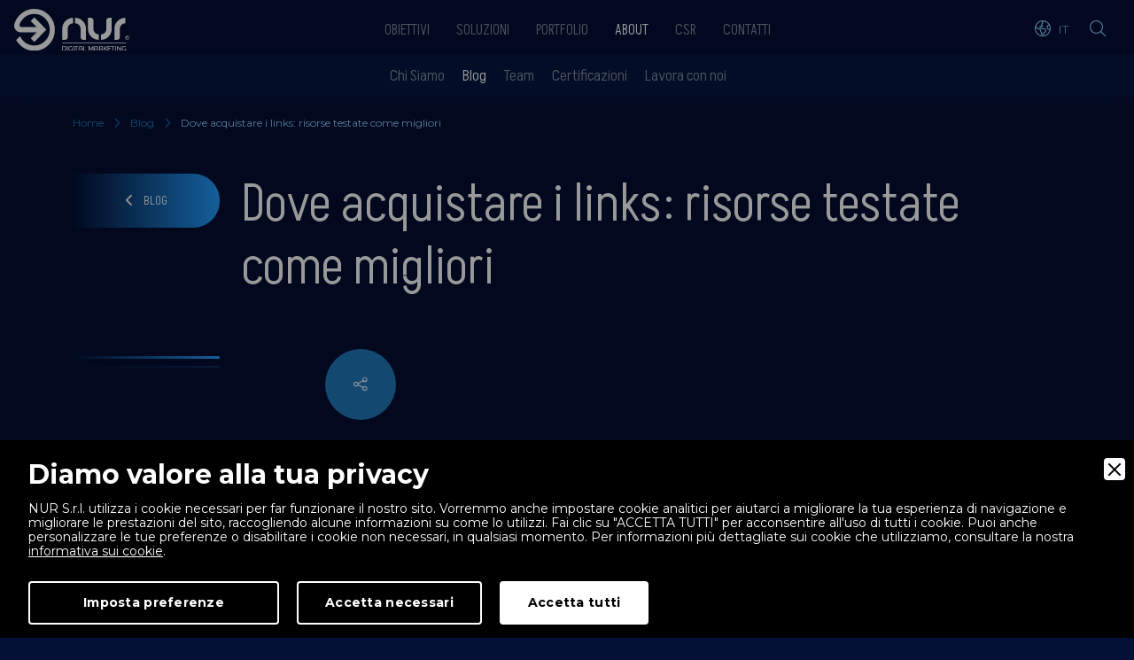

--- FILE ---
content_type: text/html; charset=latin1_general_ci
request_url: https://www.nur.it/blog/359/dove-acquistare-i-links-risorse-testate-come-migliori
body_size: 12797
content:
<!doctype html>
<html lang="it">
<head>
<meta charset="utf-8">
<meta http-equiv="X-UA-Compatible" content="IE=edge">
<meta name="viewport" content="width=device-width, initial-scale=1, minimum-scale=1">

<title>Dove acquistare i links: risorse testate come migliori | Blog | NUR S.r.l.</title>
<meta name="description" content="1) text-link-ads.com -ottimo come quantitÃ  e qualitÃ  di links -multilingua: spagnolo, francese, tedesco, giapponese -semplicitÃ /velocitÃ  di inserimento e gestione links -Ã¨ abb" />
<meta name="robots" content="index, follow" />
<meta name="googlebot" content="index, follow" />
<meta name="author" content="NUR S.r.l." />
<meta name="language" content="it" />
<meta property="og:title" content="Dove acquistare i links: risorse testate come migliori | Blog"/>
<meta property="og:description" content="1) text-link-ads.com -ottimo come quantitÃ  e qualitÃ  di links -multilingua: spagnolo, francese, tedesco, giapponese -semplicitÃ /velocitÃ  di inserimento e gestione links -Ã¨ abb"/>
<meta property="og:type" content="website"/>
<meta property="og:image" content="https://www.nur.it/img/ogg-cover.jpg"/>
<meta property="og:url" content="https://www.nur.it/blog/359/dove-acquistare-i-links-risorse-testate-come-migliori"/>
<base href="https://www.nur.it/">

<link rel="icon" href="favicon.ico" type="image/x-icon"/>

<link rel="preconnect" href="https://fonts.googleapis.com">
<link rel="preconnect" href="https://fonts.gstatic.com" crossorigin>
<link href="https://fonts.googleapis.com/css2?family=Akshar:wght@300..700&family=Montserrat:ital,wght@0,100..900;1,100..900&display=swap" rel="stylesheet">
<!-- Icons -->
<link href="assets/fontawesome/css/fontawesome.css" rel="stylesheet" />
<link href="assets/fontawesome/css/brands.css" rel="stylesheet" />
<link href="assets/fontawesome/css/solid.css" rel="stylesheet" />
<link href="assets/fontawesome/css/light.css" rel="stylesheet" />
<link rel="stylesheet" href="https://cdnjs.cloudflare.com/ajax/libs/font-awesome/5.15.3/css/all.min.css" crossorigin="anonymous" referrerpolicy="no-referrer">
<script src="https://cdnjs.cloudflare.com/ajax/libs/animejs/2.0.2/anime.min.js"></script>
<link rel="stylesheet" type="text/css" href="css/owl.carousel.min.css">
<link rel="stylesheet" href="css/owl.theme.default.min.css">
<link href="https://cdn.jsdelivr.net/npm/bootstrap@5.3.1/dist/css/bootstrap.min.css" rel="stylesheet">
<link href="css/css.css?1287987949" rel="stylesheet">

<!-- Google Tag Manager -->
<script>(function(w,d,s,l,i){w[l]=w[l]||[];w[l].push({'gtm.start':
new Date().getTime(),event:'gtm.js'});var f=d.getElementsByTagName(s)[0],
j=d.createElement(s),dl=l!='dataLayer'?'&l='+l:'';j.async=true;j.src=
'https://www.googletagmanager.com/gtm.js?id='+i+dl;f.parentNode.insertBefore(j,f);
})(window,document,'script','dataLayer','GTM-5DPTVHD');</script>
<!-- End Google Tag Manager -->

<link rel="canonical" href="https://www.nur.it/blog/359/dove-acquistare-i-links-risorse-testate-come-migliori">
<link rel="alternate" href="https://www.nur.it/blog/359/dove-acquistare-i-links-risorse-testate-come-migliori" hreflang="it" />
<link rel="alternate" href="https://www.nur.it/blog/359/dove-acquistare-i-links-risorse-testate-come-migliori" hreflang="x-default" />

        <link rel="stylesheet" href="admin/utilities/cookiewall/cookiewall.min.css?v=1.0">
        <script type="text/javascript" src="admin/utilities/cookiewall/cookiewall.min.js?v=1.0"></script>
            <script>
                var cw = new CookieWall({
                    'preferences': {
                        
                    'necessary': {
                        'necessary': true,
                        'description': 'Necessary',
                        'cookies': {
                            
                        'PHPSESSID': {
                            'description': 'Questo cookie Ã¨ originario del sito web. Il cookie viene utilizzato per memorizzare e identificare l&#39;ID di sessione univoco di un utente allo scopo di gestire la sessione dell&#39;utente sul sito web. Il cookie Ã¨ un cookie di sessione e viene eliminato alla chiusura di tutte le finestre del browser.',
                            'duration': 'sessione',
                            'party': '1<sup>a</sup>'
                        },
                        'nur_cw_testcookie': {
                            'description': 'Questo cookie Ã¨ originario del sito web. Il cookie viene utilizzato per verificare la possibilitÃ  di registrare i cookie sul browser dell&#39;utente.',
                            'duration': '1 anno',
                            'party': '1<sup>a</sup>'
                        },
                        'nur_cw_accepted': {
                            'description': 'Questo cookie Ã¨ originario del sito web. Il cookie viene utilizzato per verificare se l&#39;utente ha accettato o meno le impostazioni dei cookie, facendo clic sul pulsante di conferma nel banner dei cookie o nel pop-up delle preferenze.',
                            'duration': '1 anno',
                            'party': '1<sup>a</sup>'
                        },
                        'nur_cw_preferences': {
                            'description': 'Questo cookie Ã¨ originario del sito web. Il cookie viene utilizzato per memorizzare le preferenze dei cookie dell&#39;utente, che possono essere impostate utilizzando il pop-up delle preferenze dei cookie.',
                            'duration': '1 anno',
                            'party': '1<sup>a</sup>'
                        },
                        '__cfduid': {
                            'description': 'Questo cookie Ã¨ impostato da CloudFlare. Il cookie viene utilizzato per velocizzare i tempi di caricamento della pagina. Secondo CloudFlare, viene anche utilizzato per ignorare qualsiasi restrizione di sicurezza basata sull&#39;indirizzo IP da cui proviene il visitatore. Non contiene alcuna informazione di identificazione dell&#39;utente.',
                            'duration': '1 settimana',
                            'party': '3<sup>a</sup>'
                        }
                        }
                    },
                    'performance': {
                        'necessary': false,
                        'description': 'Performance',
                        'cookies': {
                            
                        '_ym_d': {
                            'description': 'Cookie utilizzato dal servizio Yandex Metrica per registrare la data di primo accesso dellâ€™utente al sito web',
                            'duration': '1 anno',
                            'party': '1<sup>a</sup>'
                        },
                        '_ym_isad': {
                            'description': 'Cookie utilizzato dal servizio Yandex Metrica per verificare la presenza di ad blockers',
                            'duration': '1 giorno',
                            'party': '1<sup>a</sup>'
                        },
                        '_ym_uid': {
                            'description': 'Cookie utilizzato dal servizio Yandex Metrica per identificare con un ID univoco e anonimizzato lâ€™utente',
                            'duration': '1 anno',
                            'party': '1<sup>a</sup>'
                        },
                        '_ym_visorc': {
                            'description': 'Cookie utilizzato dal servizio Yandex Metrica per permettere un corretto funzionamento della funzione â€œricarica paginaâ€.',
                            'duration': 'sessione',
                            'party': '1<sup>a</sup>'
                        }
                        }
                    },
                    'marketing': {
                        'necessary': false,
                        'description': 'Marketing',
                        'cookies': {
                            
                        '_ga': {
                            'description': 'Questo cookie Ã¨ impostato da Google Analytics. Il cookie viene utilizzato per distinguere gli utenti.',
                            'duration': '2 anni',
                            'party': '1<sup>a</sup>'
                        },
                        '_gid': {
                            'description': 'Questo cookie Ã¨ impostato da Google Analytics. Il cookie viene utilizzato per distinguere gli utenti.',
                            'duration': '1 giorno',
                            'party': '1<sup>a</sup>'
                        },
                        '_gat': {
                            'description': 'Questo cookie Ã¨ impostato da Google Analytics. Il cookie viene utilizzato per limitare la frequenza delle richieste.',
                            'duration': '1 minuto',
                            'party': '1<sup>a</sup>'
                        },
                        '__utmz': {
                            'description': 'Questo cookie Ã¨ impostato da Google Analytics. Il cookie viene utilizzato per monitorare il comportamento dei visitatori misurando le prestazioni del sito. Questo cookie identifica la fonte di traffico verso il sito, cosÃ¬ Google Analytics puÃ² capire da dove provengono i visitatori quando arrivano sul sito.',
                            'duration': '6 mesi',
                            'party': '3<sup>a</sup>'
                        },
                        '__utma': {
                            'description': 'Questo cookie Ã¨ impostato da Google Analytics. Il cookie viene utilizzato per monitorare il comportamento dei visitatori misurando le prestazioni del sito. Questo cookie distingue tra utenti e sessioni. Ãˆ utilizzato per calcolare le statistiche sui visitatori nuovi e di ritorno.',
                            'duration': '2 anni',
                            'party': '3<sup>a</sup>'
                        },
                        '_fbp': {
                            'description': 'Questo cookie Ã¨ impostato da Facebook. Il cookie viene utilizzato per fornire una serie di prodotti pubblicitari come offerte in tempo reale da inserzionisti di terze parti.',
                            'duration': '1 anno',
                            'party': '1<sup>a</sup>'
                        },
                        'fr': {
                            'description': 'Questo cookie Ã¨ impostato da Facebook. Il cookie aiuta Facebook a fornirti annunci pubblicitari piÃ¹ personalizzati, ma anche a misurare e migliorare gli annunci.',
                            'duration': '3 mesi',
                            'party': '3<sup>a</sup>'
                        },
                        'datr': {
                            'description': 'Questo cookie Ã¨ impostato da Facebook. Il cookie aiuta Facebook a identificare attivitÃ  di accesso sospette e mantenere gli utenti al sicuro. Ad esempio, Ã¨ utilizzato per segnalare attivitÃ  discutibili come tentativi di accesso non riusciti e tentativi di creare piÃ¹ account di spam.',
                            'duration': '2 anni',
                            'party': '3<sup>a</sup>'
                        },
                        'c_user': {
                            'description': 'Questo cookie Ã¨ impostato da Facebook. Il cookie contiene l&#39;ID utente dell&#39;utente attualmente connesso.',
                            'duration': '3 mesi',
                            'party': '3<sup>a</sup>'
                        },
                        'xs': {
                            'description': 'Questo cookie Ã¨ impostato da Facebook. Il cookie contiene la sessione dell&#39;utente attualmente connesso. Il cookie comunica anche a Facebook se l&#39;utente ha abilitato la funzionalitÃ  di navigazione sicura.',
                            'duration': '1 anno',
                            'party': '3<sup>a</sup>'
                        },
                        '_gcl_au': {
                            'description': 'Questo cookie Ã¨ impostato da Google AdSense. Il cookie viene utilizzato per sperimentare l&#39;efficienza della pubblicitÃ  sui siti Web che utilizzano i loro servizi.',
                            'duration': '3 mesi',
                            'party': '3<sup>a</sup>'
                        },
                        'DSID': {
                            'description': 'Questo cookie Ã¨ impostato da Google AdSense. Il cookie Ã¨ impostato per annotare la tua specifica identitÃ  utente. Contiene un ID univoco crittografato / hash.',
                            'duration': '1 settimana',
                            'party': '3<sup>a</sup>'
                        },
                        'IDE': {
                            'description': 'Questo cookie Ã¨ impostato da Google AdSense. Il cookie viene utilizzato per fornire annunci pubblicitari mirati che sono rilevanti per te sul web. Potrebbero essere visualizzati annunci pubblicitari mirati in base alle precedenti visite a questo sito web. Inoltre, questo cookie misuraÂ il tasso di conversione degli annunci che ti sono stati presentati.',
                            'duration': '1 anno',
                            'party': '3<sup>a</sup>'
                        },
                        'HSID': {
                            'description': 'Questo cookie Ã¨ impostato da Google AdSense. Il cookie viene utilizzato per creare un profilo degli interessi del visitatore del sito web e mostrare annunci pertinenti su altri siti.',
                            'duration': '2 anni',
                            'party': '3<sup>a</sup>'
                        },
                        'NID': {
                            'description': 'Questo cookie Ã¨ impostato da Google AdSense. Il cookie contiene un ID univoco che Google utilizza per ricordare le tue preferenze e altre informazioni, come la tua lingua preferita, quanti risultati di ricerca desideri vengano visualizzati per pagina e se desideri o meno che il filtro SafeSearch di Google sia attivato.',
                            'duration': '6 mesi',
                            'party': '3<sup>a</sup>'
                        },
                        'APISID, SAPISID': {
                            'description': 'Questo cookie Ã¨ impostato da Google AdSense. Il cookie viene utilizzato per creare un profilo degli interessi del visitatore del sito web e mostrare annunci pertinenti su altri siti. Questo cookie funziona identificando in modo univoco il browser e il dispositivo.',
                            'duration': '2 anni',
                            'party': '3<sup>a</sup>'
                        },
                        'SSID': {
                            'description': 'Questo cookie Ã¨ impostato da Google AdSense. Il cookie fornisce informazioni su come l&#39;utente finale utilizza il sito web e qualsiasi pubblicitÃ  che l&#39;utente finale potrebbe aver visto prima di visitare il sito web.',
                            'duration': '2 anni',
                            'party': '3<sup>a</sup>'
                        },
                        'MUID': {
                            'description': 'Questo cookie Ã¨ impostato da Microsoft. Viene utilizzato per memorizzare gli accessi al sito.',
                            'duration': '1 anno',
                            'party': '3<sup>a</sup>'
                        },
                        '_sn_n': {
                            'description': 'Questo cookie Ã¨ impostato da Sleeknote. Contiene informazioni tecniche in modo che le campagne possano essere visualizzate correttamente e il monitoraggio funzioni correttamente.',
                            'duration': '1 anno',
                            'party': '1<sup>a</sup>'
                        },
                        '_sn_a': {
                            'description': 'Questo cookie Ã¨ impostato da Sleeknote. Viene utilizzato per il monitoraggio analitico dei visitatori. Imposta un ID visitatore in modo che il visitatore possa essere identificato tra le sessioni.',
                            'duration': '1 anno',
                            'party': '1<sup>a</sup>'
                        },
                        '_sn_m': {
                            'description': 'Questo cookie Ã¨ impostato da Sleeknote. Contiene informazioni utilizzate per le opzioni di targeting relative al marketing. Opzioni di targeting come referrer, UTM o geolocalizzazione.',
                            'duration': '1 anno',
                            'party': '1<sup>a</sup>'
                        },
                        'SNS': {
                            'description': 'Questo cookie Ã¨ impostato da Sleeknote. Utilizzato per assicurarsi che le operazioni una tantum vengano eseguite una sola volta.',
                            'duration': 'sessione',
                            'party': '1<sup>a</sup>'
                        },
                        'SNSubscribed': {
                            'description': 'Questo cookie Ã¨ impostato da Sleeknote. Viene impostato quando Ã¨ attiva una campagna di raccolta di indirizzi e-mail, in modo che altri indirizzi di raccolta di indirizzi e-mail possano essere nascosti al visitatore.',
                            'duration': '1 anno',
                            'party': '1<sup>a</sup>'
                        },
                        '__hstc': {
                            'description': 'Questo cookie Ã¨ impostato da Sleeknote. Viene utilizzato per memorizzare la dataÂ della visita.',
                            'duration': '13 mesi',
                            'party': '3<sup>a</sup>'
                        },
                        'hubspotutk': {
                            'description': 'Questo cookie Ã¨ impostato da Sleeknote. Utilizzato per memorizzare e monitorareÂ un visitatore.',
                            'duration': '13 mesi',
                            'party': '3<sup>a</sup>'
                        },
                        '_hjid': {
                            'description': 'Questo cookie Ã¨ impostato da Hotjar. Impostato quando il cliente accede per la prima volta a una pagina con lo script Hotjar. Viene utilizzato per rendere persistente ID utente Hotjar, univoco per quel sito sul browser.',
                            'duration': '1 anno',
                            'party': '1<sup>a</sup>'
                        },
                        '_hjTLDTest': {
                            'description': 'Questo cookie Ã¨ impostato da Hotjar. Utilizzato per determinare il percorso del cookie piÃ¹ generico che dovremmo utilizzare, al posto del nome host della pagina.',
                            'duration': 'sessione',
                            'party': '1<sup>a</sup>'
                        },
                        '_hjIncludedInPageviewSample': {
                            'description': 'Questo cookie Ã¨ impostato da Hotjar. Questo cookie Ã¨ impostato per consentire a Hotjar di sapere se quel visitatore Ã¨ incluso nel campionamento dei dati definito dal limite di visualizzazione di pagina del tuo sito.',
                            'duration': '30 minuti',
                            'party': '1<sup>a</sup>'
                        },
                        'UserMatchHistory': {
                            'description': 'Questo cookie Ã¨ impostato da LinkedIn. LinkedIn Ads ID syncing',
                            'duration': '30 giorni',
                            'party': '3<sup>a</sup>'
                        },
                        'AnalyticsSyncHistory': {
                            'description': 'Questo cookie Ã¨ impostato da LinkedIn. Utilizzato per memorizzare le informazioni su orario e data in cui si Ã¨ verificata una sincronizzazione con il cookie lms_analytics per gli utenti nei paesi designati.',
                            'duration': '30 giorni',
                            'party': '3<sup>a</sup>'
                        },
                        'lms_ads': {
                            'description': 'Questo cookie Ã¨ impostato da LinkedIn. Utilizzato per identificare i membri di LinkedIn al di fuori di LinkedIn nei paesi designati per la pubblicitÃ .',
                            'duration': '30 giorni',
                            'party': '3<sup>a</sup>'
                        },
                        'lms_analytics': {
                            'description': 'Questo cookie Ã¨ impostato da LinkedIn. Utilizzato per identificare i membri di LinkedIn nei paesi designati per analisi.',
                            'duration': '30 giorni',
                            'party': '3<sup>a</sup>'
                        },
                        'li_oatml': {
                            'description': 'Questo cookie Ã¨ impostato da LinkedIn. Utilizzato per identificare i membri di LinkedIn al di fuori di LinkedIn per pubblicitÃ  e analisi al di fuori dei paesi designati e, per un tempo limitato, pubblicitÃ  nei paesi designati',
                            'duration': '30 giorni',
                            'party': '3<sup>a</sup>'
                        },
                        'li_fat_id': {
                            'description': 'Questo cookie Ã¨ impostato da LinkedIn. Identificatore indiretto del membro per i membri per monitoraggio delle conversioni, retargeting, analisi.',
                            'duration': '30 giorni',
                            'party': '3<sup>a</sup>'
                        },
                        'li_sugr': {
                            'description': 'Questo cookie Ã¨ impostato da LinkedIn. Utilizzato per creare una corrispondenza probabilistica di un utente al di fuori dei paesi designati.',
                            'duration': '90 giorni',
                            'party': '3<sup>a</sup>'
                        }
                        }
                    }
                    },
                    'gtmDataLayerName': 'dataLayer',
                    'popupHead': 'Diamo valore alla tua privacy',
                    'popupHeadColor': '#FFFFFF',
                    'popupBody': 'NUR S.r.l.Â utilizza i cookie necessari per far funzionare il nostro sito. Vorremmo anche impostare cookie analitici per aiutarci a migliorare la tua esperienza di navigazione e migliorare le prestazioni del sito, raccogliendo alcune informazioni su come lo utilizzi. FaiÂ clic su "ACCETTA TUTTI" per acconsentire all&#39;uso di tutti i cookie. Puoi anche personalizzare le tue preferenze o disabilitare i cookie non necessari, in qualsiasi momento. Per informazioni piÃ¹ dettagliate sui cookie che utilizziamo, consultare la nostra <a href="cookie-policy">informativaÂ sui cookie</a>.',
                    'popupBodyColor': '#FFFFFF',
                    'popupBackgroundColor': '#000000',
                    'acceptBtn': 'Accetta tutti',
                    'acceptBtnColor': '#000000',
                    'acceptBtnBackgroundColor': '#FFFFFF',
                    'acceptNecessaryBtn': 'Accetta necessari',
                    'acceptNecessaryBtnColor': '#FFFFFF',
                    'acceptNecessaryBtnBackgroundColor': '#000000',
                    'preferencesBtn': 'Imposta preferenze',
                    'preferencesBtnColor': '#FFFFFF',
                    'preferencesBtnBackgroundColor': '#000000',
                    'preferencesHead': 'Preferenze',
                    'preferencesDescription': 'Utilizzare questa pagina per eseguire lâ€™opt-in e lâ€™opt-out dei tracker del nostro sito web e dei nostri strumenti di analisi.',
                    'preferencesBtnViewCookies': 'Visualizza elenco cookie',
                    'preferencesBtnSave': 'Salva impostazioni',
                    'preferencesPreselectCookies': 0,
                    'preferencesBlockingWall': 1,
                    'preferencesCookieLabel': 'Cookie',
                    'preferencesDescriptionLabel': 'Descrizione',
                    'preferencesDurationLabel': 'Durata',
                    'preferencesPartyLabel': 'Parte',
                    'preferencesTypeLabel': 'Tipologia'
                });
            </script>

<script type="application/ld+json">
{
	"@context": "https://schema.org",
	"@type": "Organization",
	"url": "https://www.nur.it/",
	"logo": "https://www.nur.it/img/Logo-Nur-Digital-Marketing-White.svg",
	"name": "Nur Digital Marketing",
	"email": "info@nur.it",
	"telephone": "+390376369728"
}
</script>


<script type="application/ld+json">
{
	"@context": "https://schema.org",
	"@type": "WebSite",
	"url": "https://www.nur.it/",
	"potentialAction": {
		"@type": "SearchAction",
		"target": {
			"@type": "EntryPoint",
			"urlTemplate": "https://www.nur.it/cerca?q={search_term_string}"
		},
		"query-input": "required name=search_term_string"
	}
}
</script>

</head>
<body>
	
	<header class="">
	<!-- Search Modal -->
	<div id="searchWrapperToggler">
		<div id="searchWrapper">
			<i class="fa-solid fa-xmark-large" id="searchWrapperCloser"></i>
			<div class="searchBox">
				<div class="container">
					<div class="row d-flex justify-content-center">
						<div class="col-10 col-md-7 bgTraspBlu p-5">
							<form id="form_search_menu" name="form_search_menu" method="GET" action="cerca">
								<div class="h2">Cerca nel sito</div>
								<div class="outline">
									<div class="input-group">
									  <input type="text" class="form-control" name="q" placeholder="Cosa stai cercando?" aria-label="Search bar" aria-describedby="searchBar" />
									  <button class="btn" type="submit" id="searchBar"><i class="fa-light fa-magnifying-glass"></i></button>
									</div>
								</div>
							</form>
						</div>
					</div>
				</div>
			</div>
		</div>
	</div>
	<!-------------->
	<div class="container-fluid" id="topNavBar">
		<div class="row">
			<div class="col-md-12 d-flex justify-content-between align-items-center">
				<div class="topLogoWrap ms-3">
					<a href="https://www.nur.it/" title="Nur Digital Marketing">
						<img src="img/Logo-Nur-Digital-Marketing-White.svg" alt="Nur Digital Marketing" width="100" />
					</a>
				</div>
				<div class="topNavWrap">
					<div class="topNavWrapper">
					<ul class="topNav" id="topNav">
													<li class="hasChild">
								<a href="javascript:void(0);" class="mobile">Obiettivi</a>
								<a href="obiettivi" class="inactive">Obiettivi</a>							
								<ul class="subMenu">
																			<li>
											<a href="obiettivi/27/digital-strategy" title="Digital Strategy">
												<div class="iconWrapper">
																										<img src="https://www.nur.it/upload/digitalstrategy-1885.svg" alt="Digital Strategy" />
																									</div>
												<div class="textWrapper">Digital Strategy</div>
											</a>
										</li>
																			<li>
											<a href="obiettivi/26/lead-generation" title="Lead Generation">
												<div class="iconWrapper">
																										<img src="https://www.nur.it/upload/ico-lead-generation-1599.svg" alt="Lead Generation" />
																									</div>
												<div class="textWrapper">Lead Generation</div>
											</a>
										</li>
																			<li>
											<a href="obiettivi/21/brand-advocacy" title="Brand Advocacy">
												<div class="iconWrapper">
																										<img src="https://www.nur.it/upload/brandadvocacy-1884.svg" alt="Brand Advocacy" />
																									</div>
												<div class="textWrapper">Brand Advocacy</div>
											</a>
										</li>
																			<li>
											<a href="obiettivi/28/go-international" title="Go International!">
												<div class="iconWrapper">
																										<img src="https://www.nur.it/upload/gointernational-1886.svg" alt="Go International" />
																									</div>
												<div class="textWrapper">Go International!</div>
											</a>
										</li>
																			<li>
											<a href="obiettivi/23/data-analysis" title="Data Analysis">
												<div class="iconWrapper">
																										<img src="https://www.nur.it/upload/data-1888.svg" alt="Data Analysis" />
																									</div>
												<div class="textWrapper">Data Analysis</div>
											</a>
										</li>
																			<li>
											<a href="obiettivi/29/ai-transformation" title="AI Transformation">
												<div class="iconWrapper">
																										<img src="https://www.nur.it/upload/aitrasformation-1887.svg" alt="Ai Transformation" />
																									</div>
												<div class="textWrapper">AI Transformation</div>
											</a>
										</li>
																		<li class="cta">
										<a href="obiettivi" title="Let's get started">Let's get started</a>
									</li>
								</ul>
							</li>
																			<li class="hasChild">
								<a href="javascript:void(0);" class="mobile">Soluzioni</a>
								<a href="soluzioni" class="inactive">Soluzioni</a>							
								<ul class="subMenu">
																			<li>
											<a href="soluzioni/12/seo" title="SEO">
												<div class="iconWrapper">
																										<img src="https://www.nur.it/upload/seo-1890.svg" alt="SEO" />
																									</div>
												<div class="textWrapper">SEO</div>
											</a>
										</li>
																			<li>
											<a href="soluzioni/1034/geo" title="GEO">
												<div class="iconWrapper">
																										<img src="https://www.nur.it/upload/geo-1897.svg" alt="Geo" />
																									</div>
												<div class="textWrapper">GEO</div>
											</a>
										</li>
																			<li>
											<a href="soluzioni/13/paid-advertising" title="Paid Advertising">
												<div class="iconWrapper">
																										<img src="https://www.nur.it/upload/paidadvertising-1891.svg" alt="Paid Advertising" />
																									</div>
												<div class="textWrapper">Paid Advertising</div>
											</a>
										</li>
																			<li>
											<a href="soluzioni/14/social-media" title="Social Media">
												<div class="iconWrapper">
																										<img src="https://www.nur.it/upload/socialmedia-1892.svg" alt="Social Media" />
																									</div>
												<div class="textWrapper">Social Media</div>
											</a>
										</li>
																			<li>
											<a href="soluzioni/15/dev-ux" title="DEV &amp; UX">
												<div class="iconWrapper">
																										<img src="https://www.nur.it/upload/devux-1893.svg" alt="DEV &amp; UX" />
																									</div>
												<div class="textWrapper">DEV &amp; UX</div>
											</a>
										</li>
																			<li>
											<a href="soluzioni/949/hubspot-crm" title="HubSpot CRM">
												<div class="iconWrapper">
																										<img src="https://www.nur.it/upload/crmhubspotleadgeneration-1896.svg" alt="Hubspot Crm" />
																									</div>
												<div class="textWrapper">HubSpot CRM</div>
											</a>
										</li>
																			<li>
											<a href="soluzioni/17/marketing-automation" title="Marketing Automation">
												<div class="iconWrapper">
																										<img src="https://www.nur.it/upload/marketingautomation-1894.svg" alt="Marketing Automation" />
																									</div>
												<div class="textWrapper">Marketing Automation</div>
											</a>
										</li>
																			<li>
											<a href="soluzioni/827/academy" title="Academy">
												<div class="iconWrapper">
																										<img src="https://www.nur.it/upload/academy-1895.svg" alt="Academy" />
																									</div>
												<div class="textWrapper">Academy</div>
											</a>
										</li>
																		<li class="cta">
										<a href="soluzioni" title="Let's get started">Let's get started</a>
									</li>
								</ul>
							</li>
												<li class="hasChild">
							<a href="javascript:void(0);" title="Portfolio" class="mobile">Portfolio</a>
							<a href="casi-di-successo" title="Portfolio" class="inactive">Portfolio</a>							
							<ul class="subMenu">
								<li>
									<a href="casi-di-successo" title="Casi di successo">
										<div class="iconWrapper">
											<img src="img/casi_successo.svg" alt="Casi di successo" />
										</div>
										<div class="textWrapper">Casi di successo</div>
									</a>
								</li>
								<li>
									<a href="client-wall" title="Client Wall">
										<div class="iconWrapper">
											<img src="img/client_wall01.svg" alt="Client Wall" />
										</div>
										<div class="textWrapper">Client Wall</div>
									</a>
								</li>
								<li class="cta">
									<a href="casi-di-successo" title="Let's get started">Let's get started</a>
								</li>
							</ul>
						</li>
						<li class="hasChild">
							<a href="javascript:void(0);" title="About" class="mobile">About</a>
							<a href="blog" title="About" class="active">About</a>							
							<ul class="subMenu">
								<li>
									<a href="chi-siamo" title="Chi Siamo">
										<div class="iconWrapper">
											<img src="img/ChiSiamo.svg" alt="Chi Siamo" />
										</div>
										<div class="textWrapper">Chi Siamo</div>
									</a>
								</li>
								<li>
									<a href="blog" title="Blog">
										<div class="iconWrapper">
											<img src="img/blog.svg" alt="Blog" />
										</div>
										<div class="textWrapper">Blog</div>
									</a>
								</li>
								<li>
									<a href="team" title="Team">
										<div class="iconWrapper">
											<img src="img/team.svg" alt="Team" />
										</div>
										<div class="textWrapper">Team</div>
									</a>
								</li>
								<li>
									<a href="certificazioni" title="Certificazioni">
										<div class="iconWrapper">
											<img src="img/certificazioni.svg" alt="Certificazioni" />
										</div>
										<div class="textWrapper">Certificazioni</div>
									</a>
								</li>
								<li>
									<a href="lavora-con-noi" title="Lavora con noi">
										<div class="iconWrapper">
											<img src="img/LavoraConNoi.svg" alt="Lavora con noi" />
										</div>
										<div class="textWrapper">Lavora con noi</div>
									</a>
								</li>
								<li class="cta">
									<a href="blog" title="Let's get started">Let's get started</a>
								</li>
							</ul>
						</li>
						<li><a href="csr" title="CSR" class="inactive">CSR</a></li>
						<li><a href="contatti" title="Contatti" class="inactive">Contatti</a></li>
					</ul>
					<div class="ctasMobile">
						<div class="row">
							<div class="col-sm-6 mb-3"><a href="tel:+390376369728" title="Chiama ora" class="cta-standard-outline long"><i class="fa-regular fa-mobile me-2"></i>Chiama ora</a></div>
							<div class="col-sm-6 mb-3"><a href="contatti" title="Contattaci" class="cta-standard-outline long"><i class="fa-light fa-money-check-pen me-2"></i>Contattaci</a></div>
						</div>
					</div>
					<div class="socialChannel">
						<a href="https://it.linkedin.com/company/nur-srl" title="Seguici su Linkedin" target="_blank"><i class="fab fa-linkedin-in"></i></a>
						<a href="https://www.facebook.com/NurDigitalMarketing/" title="Seguici su Facebook" target="_blank"><i class="fab fa-facebook-f"></i></a>
						<a href="https://www.instagram.com/nur_digital_marketing/" title="Seguici su Instagram" target="_blank"><i class="fab fa-instagram"></i></a>
						<a href="https://twitter.com/nur_digital_" title="Seguici su Twitter" target="_blank"><i class="fa-brands fa-x-twitter"></i></a>
					</div>
				  </div>
				</div>
				<div class="topNavUtilityWrap d-flex align-items-center me-3">
										<div class="langSelectorWrap me-3">
						<i class="fa-light fa-earth-america me-2"></i><span>IT</span>
						<div class="langWrap">
							<a href="https://www.nur.it/blog/359/dove-acquistare-i-links-risorse-testate-come-migliori" title="Italiano" class="current"><div class="langItem"><img src="img/flags/4x3/it.svg" alt="Italiano" />Italiano</div></a>
							<a href="https://www.nur.it/" title="English" class="current"><div class="langItem"><img src="img/flags/4x3/uk.svg" alt="English" />English</div></a>
						</div>
					</div>
					<div class="searchSelectorWrap me-3" id="searchWrapperBut"><i class="fa-light fa-magnifying-glass"></i></div>
					<div id="hamburger">
						<svg class="ham hamRotate ham8" viewBox="0 0 100 100" width="40">
							<path class="line top" d="m 30,33 h 40 c 3.722839,0 7.5,3.126468 7.5,8.578427 0,5.451959 -2.727029,8.421573 -7.5,8.421573 h -20" />
							<path class="line middle" d="m 30,50 h 40" />
							<path class="line bottom" d="m 70,67 h -40 c 0,0 -7.5,-0.802118 -7.5,-8.365747 0,-7.563629 7.5,-8.634253 7.5,-8.634253 h 20" />
						</svg>
					</div>
				</div>
			</div>
		</div>
		
		<!-- Secondary Menu -->
				
				
				
					<div class="row" id="topSubNavWrap">
				<div class="col-md-12">
					<div class="topSubNavWrap">
						<ul class="secondaryMenu">
							<li><a href="chi-siamo" title="Chi Siamo" class="">Chi Siamo</a></li>
							<li><a href="blog" title="Blog" class="current">Blog</a></li>
							<li><a href="team" title="Team" class="">Team</a></li>
							<li><a href="certificazioni" title="Certificazioni" class="">Certificazioni</a></li>
							<li><a href="lavora-con-noi" title="Lavora con noi" class="">Lavora con noi</a></li>
													</ul>
					</div>
				</div>
			</div>
				
	</div>
</header>
	
	<div class="smooth-wrapper">
        <div class="smooth-content">
			
			<main class="topNavSpacer">
				
				
<script type="application/ld+json">
{
	"@context": "https://schema.org",
	"@type": "BlogPosting",
	"mainEntityOfPage": {
		"@type": "WebPage",
		"@id": "https://www.nur.it/blog/359/dove-acquistare-i-links-risorse-testate-come-migliori"
	},
	"headline": "Dove acquistare i links: risorse testate come migliori",
		"datePublished": "2022-01-25 09:51:01",
	"dateModified": "2022-01-25 09:51:01",
	"author": {
		"@type": "Person",
				"name": "Nur Digital Marketing",
				"url": "https://www.nur.it/blog"
	},
	"publisher": {
		"@type": "Organization",
		"name": "Nur Digital Marketing",
		"logo": {
			"@type": "ImageObject",
			"url": "https://www.nur.it/img/Logo-Nur-Digital-Marketing-White.svg"
		}
	}
}
</script>

<section class="breadcrump">
    <div class="container">
		<div class="row">
			<div class="col-md-12">
				<a href="">Home</a>
				<i class="fa-solid fa-chevron-right ms-2 me-2"></i>
				
						<a href="blog" title="Blog">Blog</a>
						<i class="fa-solid fa-chevron-right ms-2 me-2"></i>				<span>Dove acquistare i links: risorse testate come migliori</span>
			</div>
		</div>
	</div>
</section>

<script type="application/ld+json">
{
	"@context": "https://schema.org",
	"@type": "BreadcrumbList",
	"itemListElement": [{
		"@type": "ListItem",
		"position": 1,
		"name": "Home",
		"item": "https://www.nur.it/"
	}
	,{
							"@type": "ListItem",
							"position": 2,
							"name": "Blog",
							"item": "https://www.nur.it/blog"
						}	,{
		"@type": "ListItem",
		"position": 3,
		"name": "Dove acquistare i links: risorse testate come migliori"
	}]
}
</script>

<section class="pt-5">
    <div class="container">
		<div class="row">
			<div class="col-md-2">
				<a href="blog" title="Blog"><div class="featureLabel mb-5 text-uppercase"><i class="fa-solid fa-chevron-left me-2"></i> Blog</div></a>
			</div>
			<div class="col-md-10">
				<h1>Dove acquistare i links: risorse testate come migliori</h1>
			</div>
		</div>
    </div>
</section>

<section class="pt-5 mb-5">
    <div class="container">
		<div class="row">
			<div class="col-md-2">
				<div class="gradBigLine mt-2 mb-2"></div>
				<div class="text-end"><h4 class="bluActive"></h4></div>
				<div class="line-gradblu3"></div>
							</div>
			<div class="col-md-1"></div>
			<div class="col-md-7">
				<div class="circleCtaWrapper mb-5">
										<div id="share" class="shareButton circledBlu blogDetail me-3" onclick="$(this).toggleClass('active');" >
						<div class="shareButtonTogglerIcon">
							<div><i class="fa-regular fa-share-nodes"></i></div>
							<div><i class="fa-solid fa-xmark"></i></div>
						</div>
						<div class="shareSocialLnks">
							<a href="https://www.facebook.com/sharer.php?u=https://www.nur.it/blog/359/dove-acquistare-i-links-risorse-testate-come-migliori&amp;t=Dove acquistare i links: risorse testate come migliori" target="_blank" class="shareSocialLnk fb"><i class="fa-brands fa-facebook-f"></i></a>
							<a href="https://linkedin.com/shareArticle?mini=true&amp;title=Dove acquistare i links: risorse testate come migliori&amp;url=https://www.nur.it/blog/359/dove-acquistare-i-links-risorse-testate-come-migliori" target="_blank" class="shareSocialLnk in"><i class="fa-brands fa-linkedin-in"></i></a>
							<a href="https://twitter.com/share?text=Dove acquistare i links: risorse testate come migliori&amp;url=https://www.nur.it/blog/359/dove-acquistare-i-links-risorse-testate-come-migliori" target="_blank" class="shareSocialLnk ig"><i class="fa-brands fa-x-twitter"></i></a>
							<a href="mailto:?subject=Dove acquistare i links: risorse testate come migliori&amp;body=https://www.nur.it/blog/359/dove-acquistare-i-links-risorse-testate-come-migliori" target="_blank" class="shareSocialLnk ig"><i class="fa-regular fa-envelope"></i></a>
						</div>
					</div>
				</div>
			</div>
		</div>
	</div>
</section>

<section class="py-5">
    <div class="container">
		<div class="row">
			<div class="col-md-3 p-5">
				<quote></quote>
			</div>
			<div class="col-md-1"></div>
			<div class="col-md-7">
				<div class="row">
					<div class="col-md-12">
						<h2></h2>
						1) text-link-ads.com -ottimo come quantitÃ  e qualitÃ  di links -multilingua: spagnolo, francese, tedesco, giapponese -semplicitÃ /velocitÃ  di inserimento e gestione links -Ã¨ abbastanza caro 2) textlinkbrokers.com -buona quantitÃ  di offerta e qualitÃ  di links -offerte molto dettagliate -prezzi molto alti e servizio sbrigativo verso il cliente 3) linkadage.com -Ã¨ il migliore come rapporto qualitÃ /prezzo -discreta quantitÃ  di scelta -offerte molto dettagliate -possibilitÃ  di accordarsi direttamente col venditore (anche per altre lingue) ed ottenere sconti 4) sitepoint.com e digitalpoint.com Forum -vedi http://www.sitepoint.com/marketplace/viewcategory?categoryid=24 -e http://forums.digitalpoint.com/forumdisplay.php?f=65 -ottimo come quantitÃ  e qualitÃ  dell'offerta -possibilitÃ  di accordarsi col venditore (anche per altre lingue) e ottenere sconti 5) gotlinks.com -prezzi bassi: mediamente 0,05$/mese per ogni link (con possibilitÃ  di ulteriori sconti x accordi diretti) -network di medio/bassa qualitÃ : buono per MSN e Yahoo, meno per Google (no penalizzazioni se attivati nel tempo!) 6) onlinemarketingtoday.com -prezzi molto bassi: 100.000 links a 1.000$/mese (0,01/link!)					</div>
				</div>
			</div>
		</div>
    </div>
</section>


	<section class="mt-5">
		<div class="container">
			<div class="row">
				<div class="col-md-6">
					<h2>From the Blog</h2>
				</div>
			</div>
		</div>
	</section>
	<section class="mt-5 mb-5">
		<div class="container">
			<div class="row">
				<div class="col-md-12">
					<div class="preCarouselBarWrap">  
						<div class="preCarouselBar">
							<div class="contexTitle">Latest News</div>
							<div class="nav">
								<a href="blog.php" class="cta me-3">VIEW ALL</a>
								<a href="javascript:void(0);" class="cta me-2" id="newsMainArrowPrev"><i class="fa-light fa-arrow-left-long"></i></a>
								<a href="javascript:void(0);" class="cta me-2" id="newsMainArrowNext"><i class="fa-light fa-arrow-right-long"></i></a>
							</div>
						</div>
						<div class="gradBigLine mt-2 mb-2"></div>
					</div>
					<div class="owl-carousel owl-theme mt-3" id="owlMainNewsCarousel">
													<div class="item">
								<a href="blog/1125/linkedin-b2b-strategy-come-generare-lead-qualificati-con-contenuti-organici" title="LinkedIn B2B Strategy: come generare lead qualificati con contenuti organici">
									<div class="card h-100">
										<div class="headWrap">
											<div class="catWrap">
												<div class="category">Array</div>
											</div>
											<div class="infoWrap">
												<div class="title">LinkedIn B2B Strategy: come generare lead qualificati con contenuti organici</div>
											</div>
											<div class="dateWrap">
												<div class="data">27 gen 2026</div>
												<div class="ico"><i class="fa-light fa-arrow-right"></i></div>
											</div>
										</div>
										<div class="footWrap">
											<div class="imgWrap"><img src="https://www.nur.it/upload/nur-blog-linkedin-b2b-strategia-organica-per-generare-lead-qualificati-2181-1000x1000.webp" alt="LinkedIn B2B Strategy: come generare lead qualificati con contenuti organici" /></div>
										</div>
									</div>
								</a>
							</div>
													<div class="item">
								<a href="blog/1114/quali-tipi-di-contenuti-sono-piu-efficaci-per-la-geo" title="Quali tipi di contenuti sono pi&ugrave; efficaci per la GEO?">
									<div class="card h-100">
										<div class="headWrap">
											<div class="catWrap">
												<div class="category">Array</div>
											</div>
											<div class="infoWrap">
												<div class="title">Quali tipi di contenuti sono pi&ugrave; efficaci per la GEO?</div>
											</div>
											<div class="dateWrap">
												<div class="data">19 gen 2026</div>
												<div class="ico"><i class="fa-light fa-arrow-right"></i></div>
											</div>
										</div>
										<div class="footWrap">
											<div class="imgWrap"><img src="https://www.nur.it/upload/nur-blog-quali-tipi-di-contenuti-sono-piu-efficaci-per-la-geo-2180-1000x1000.webp" alt="Quali tipi di contenuti sono pi&ugrave; efficaci per la GEO?" /></div>
										</div>
									</div>
								</a>
							</div>
													<div class="item">
								<a href="blog/1094/quali-strumenti-o-metodi-servono-per-misurare-visibilita-nei-motori-generativi" title="Quali strumenti o metodi servono per misurare visibilit&agrave; nei motori generativi?">
									<div class="card h-100">
										<div class="headWrap">
											<div class="catWrap">
												<div class="category">Array</div>
											</div>
											<div class="infoWrap">
												<div class="title">Quali strumenti o metodi servono per misurare visibilit&agrave; nei motori generativi?</div>
											</div>
											<div class="dateWrap">
												<div class="data">24 nov 2025</div>
												<div class="ico"><i class="fa-light fa-arrow-right"></i></div>
											</div>
										</div>
										<div class="footWrap">
											<div class="imgWrap"><img src="https://www.nur.it/upload/nur-blog-quali-strumenti-o-metodi-servono-per-misurare-visibilita-nei-motori-generativi-2156-1000x1000.webp" alt="Quali strumenti o metodi servono per misurare visibilit&agrave; nei motori generativi?" /></div>
										</div>
									</div>
								</a>
							</div>
													<div class="item">
								<a href="blog/1095/seo-per-e-commerce-come-ottimizzare-prodotti-e-categorie-per-aumentare-le-vendite" title="SEO per e-commerce: come ottimizzare prodotti e categorie per aumentare le vendite">
									<div class="card h-100">
										<div class="headWrap">
											<div class="catWrap">
												<div class="category">Array</div>
											</div>
											<div class="infoWrap">
												<div class="title">SEO per e-commerce: come ottimizzare prodotti e categorie per aumentare le vendite</div>
											</div>
											<div class="dateWrap">
												<div class="data">11 nov 2025</div>
												<div class="ico"><i class="fa-light fa-arrow-right"></i></div>
											</div>
										</div>
										<div class="footWrap">
											<div class="imgWrap"><img src="https://www.nur.it/upload/nur-blog-seo-per-e-commerce-ottimizzazione-schede-prodotto-e-categorie-2167-1000x1000.webp" alt="SEO per e-commerce: come ottimizzare prodotti e categorie per aumentare le vendite" /></div>
										</div>
									</div>
								</a>
							</div>
													<div class="item">
								<a href="blog/1087/casi-di-successo-come-la-geo-aumenta-la-visibilita-sui-motori-ai" title="Casi di successo: come la GEO aumenta la visibilit&agrave; sui motori AI">
									<div class="card h-100">
										<div class="headWrap">
											<div class="catWrap">
												<div class="category">Array</div>
											</div>
											<div class="infoWrap">
												<div class="title">Casi di successo: come la GEO aumenta la visibilit&agrave; sui motori AI</div>
											</div>
											<div class="dateWrap">
												<div class="data">10 nov 2025</div>
												<div class="ico"><i class="fa-light fa-arrow-right"></i></div>
											</div>
										</div>
										<div class="footWrap">
											<div class="imgWrap"><img src="https://www.nur.it/upload/nur-blog-casi-di-successo-2152-1000x1000.webp" alt="Casi di successo: come la GEO aumenta la visibilit&agrave; sui motori AI" /></div>
										</div>
									</div>
								</a>
							</div>
													<div class="item">
								<a href="blog/1088/limportanza-di-ux-e-ui-nel-design-di-un-sito-web-come-creare-un-sito-efficace-che-converte" title="L&rsquo;importanza di UX e UI nel design di un sito web: come creare un sito efficace che converte">
									<div class="card h-100">
										<div class="headWrap">
											<div class="catWrap">
												<div class="category">Array</div>
											</div>
											<div class="infoWrap">
												<div class="title">L&rsquo;importanza di UX e UI nel design di un sito web: come creare un sito efficace che converte</div>
											</div>
											<div class="dateWrap">
												<div class="data">04 nov 2025</div>
												<div class="ico"><i class="fa-light fa-arrow-right"></i></div>
											</div>
										</div>
										<div class="footWrap">
											<div class="imgWrap"><img src="https://www.nur.it/upload/cover-blog-2157-1000x1000.png" alt="L&rsquo;importanza di UX e UI nel design di un sito web: come creare un sito efficace che converte" /></div>
										</div>
									</div>
								</a>
							</div>
													<div class="item">
								<a href="blog/1086/il-libro-geo-di-nur-una-guida-per-imprenditori-e-responsabili-marketing" title="Il libro GEO di NUR: una guida per imprenditori e responsabili marketing">
									<div class="card h-100">
										<div class="headWrap">
											<div class="catWrap">
												<div class="category">Array</div>
											</div>
											<div class="infoWrap">
												<div class="title">Il libro GEO di NUR: una guida per imprenditori e responsabili marketing</div>
											</div>
											<div class="dateWrap">
												<div class="data">28 ott 2025</div>
												<div class="ico"><i class="fa-light fa-arrow-right"></i></div>
											</div>
										</div>
										<div class="footWrap">
											<div class="imgWrap"><img src="https://www.nur.it/upload/nur-blog-il-libro-geo-di-nur-una-guida-per-imprenditori-e-responsabili-marketing-2151-1000x1000.webp" alt="Il libro GEO di NUR: una guida per imprenditori e responsabili marketing" /></div>
										</div>
									</div>
								</a>
							</div>
													<div class="item">
								<a href="blog/1085/nur-lancia-il-servizio-geo-in-italia-e-in-europa" title="NUR lancia il servizio GEO in Italia e in Europa">
									<div class="card h-100">
										<div class="headWrap">
											<div class="catWrap">
												<div class="category">Array</div>
											</div>
											<div class="infoWrap">
												<div class="title">NUR lancia il servizio GEO in Italia e in Europa</div>
											</div>
											<div class="dateWrap">
												<div class="data">15 ott 2025</div>
												<div class="ico"><i class="fa-light fa-arrow-right"></i></div>
											</div>
										</div>
										<div class="footWrap">
											<div class="imgWrap"><img src="https://www.nur.it/upload/nur-blog-nur-lancia-il-servizio-geo-in-italia-e-in-europa-2150-1000x1000.webp" alt="NUR lancia il servizio GEO in Italia e in Europa" /></div>
										</div>
									</div>
								</a>
							</div>
													<div class="item">
								<a href="blog/1081/come-fare-contenuti-in-ottica-geo-che-funzionino" title="Come fare contenuti in ottica GEO che funzionino">
									<div class="card h-100">
										<div class="headWrap">
											<div class="catWrap">
												<div class="category">Array</div>
											</div>
											<div class="infoWrap">
												<div class="title">Come fare contenuti in ottica GEO che funzionino</div>
											</div>
											<div class="dateWrap">
												<div class="data">08 ott 2025</div>
												<div class="ico"><i class="fa-light fa-arrow-right"></i></div>
											</div>
										</div>
										<div class="footWrap">
											<div class="imgWrap"><img src="https://www.nur.it/upload/nur-blog-come-fare-contenuti-in-ottica-geo-che-funzionino-2140-1000x1000.webp" alt="Come fare contenuti in ottica GEO che funzionino" /></div>
										</div>
									</div>
								</a>
							</div>
											</div>
				</div>
			</div>
		</div>
	</section>

<section class="mt-5 py-5">
	<div class="container">
		<div class="row">
			<div class="col-lg-3">
				<div class="preCarouselBarWrap">  
					<div class="preCarouselBar">
						<div class="contexTitle">Special Partnership</div>
					</div>
					<div class="gradBigLine mt-2 mb-2"></div>
					<div class="row">
						<div class="col-md-12 text-center py-5">
							<div class="mb-5"><img src="img/logo-ey.webp" alt="EY" height="80" /></div>
							<div class="mb-5"><img src="img/logo-unGlobalCompact.png" alt="UN Global Compact" height="80" /></div>
							<div class="mb-5"><img src="img/certification/confindustria.png" alt="Confindustria MN" height="80" /></div>
						</div>
					</div>
				</div>
			</div>
							<div class="col-lg-9">
					<h2>Corporate Social Responsibility</h2>
					<p>A form of international private business self-regulation which aims to contribute to societal goals of a philanthropic, activist, or charitable</p>
					<div class="row row-cols-1 row-cols-md-2 row-cols-lg-3 g-4 mt-3">
													<div class="col">
								<a href="csr/1038/global-compact" title="Global Compact">
									<div class="card h-100 cardCsr">
										<div class="card-body">
											<div class="imgWrap mb-3"><img src="https://www.nur.it/upload/nur-crs-globalcompact-1000x1000-1950-1000x1000.webp" alt="Global Compact" class="img-fluid" /></div>
											<h5 class="card-title text-uppercase">Global Compact</h5>
										</div>
									</div>
								</a>
							</div>
													<div class="col">
								<a href="csr/1037/great-place-to-work" title="Great Place To Work">
									<div class="card h-100 cardCsr">
										<div class="card-body">
											<div class="imgWrap mb-3"><img src="https://www.nur.it/upload/nur-crs-greatplace-1000x1000-1948-1000x1000.webp" alt="Great Place To Work" class="img-fluid" /></div>
											<h5 class="card-title text-uppercase">Great Place To Work</h5>
										</div>
									</div>
								</a>
							</div>
													<div class="col">
								<a href="csr/1036/maternity-on-board" title="Maternity on Board">
									<div class="card h-100 cardCsr">
										<div class="card-body">
											<div class="imgWrap mb-3"><img src="https://www.nur.it/upload/nur-crs-maternity-1000x1000-1946-1000x1000.webp" alt="Maternity on Board" class="img-fluid" /></div>
											<h5 class="card-title text-uppercase">Maternity on Board</h5>
										</div>
									</div>
								</a>
							</div>
											</div>
				</div>
					</div>
	</div>
</section>
				
			</main>
			
			<section class="prefooter mt-5 d-none d-md-block" id="certificationsTrustBar">
	<div class="container">
		<div class="row">
			<div class="col-lg-12 d-flex justify-content-between flex-wrap align-items-center">
				<div><img src="img/certification/google-partner.webp" alt="Google Partner" width="80" /></div>
				<div><img src="img/certification/un.webp" alt="The Global Compact" width="98" /></div>
				<div><img src="img/certification/microsoft.webp" alt="Microsoft Advertising Certify Professional" width="80" /></div>
				<div><img src="img/certification/greatplacetoworkshadow.webp" alt="Great Place To Work" width="200" /></div>
				<div><img src="img/certification/semrush.webp" alt="Semrush Agency Partner" width="80" /></div>
				<div><img src="img/certification/confindustria.png" alt="Confcommercio" width="120" /></div>
				<div><img src="img/certification/hubspot-platinum.webp" alt="HubSpot Partner" width="80" /></div>
			</div>
		</div>
	</div>
</section>

<!-- FOOTER -->
<footer class="py-5">
	<section class="py-5">
		<div class="container">
			<div class="row mb-5">
				<div class="col-md-12 text-center">
					<div class="h1">Iscriviti alla<br>nostra newsletter</div>
					<p class="activecolor">Non perdere le novitÃ  del mondo NUR Digital Marketing!<p></p>
					<a href="javascript:void(0);" class="cta-standard" data-bs-toggle="modal" data-bs-target="#modalNwsltr">Iscriviti ora</a>
				</div>
			</div>
		</div>
	</section>
	<div class="line-gradblu"></div>
	<section class="py-5">
		<div class="container">
			<div class="row">
								<div class="col-md-3 mb-4">
					<div class="menuTitle">Su di noi</div>
					<ul class="menu">
						<li><a href="chi-siamo" title="Chi Siamo">Chi Siamo</a></li>
						<li><a href="blog" title="Blog">Blog</a></li>
						<li><a href="csr" title="CSR">CSR</a></li>
						<li><a href="team" title="Team">Team</a></li>
						<li><a href="certificazioni" title="Certificazioni">Certificazioni</a></li>
						<li><a href="casi-di-successo" title="Casi di successo">Casi di successo</a></li>
						<li><a href="client-wall" title="Client Wall">Client Wall</a></li>
						<li><a href="faq" title="FAQ">FAQ</a></li>
					</ul>
				</div>
				<div class="col-md-3 mb-4">
					<div class="menuTitle">Contatti</div>
					<ul class="menu">
						<li><a href="lavora-con-noi" title="Lavora con noi">Lavora con noi</a></li>
						<li><a href="javascript:void(0);" title="Newsletter" data-bs-toggle="modal" data-bs-target="#modalNwsltr">Newsletter</a></li>
						<li><a href="contatti" title="Contatti">Contatti</a></li>
						<li><a href="teleassistenza" title="Teleassistenza">Teleassistenza</a></li>
					</ul>
				</div>
				<div class="col-md-3 mb-4">
					<div class="menuTitle">Legal</div>
					<ul class="menu">
						<li><a href="privacy-policy" title="Privacy Policy">Privacy Policy</a></li>
						<li><a href="cookie-policy" title="Cookie Policy">Cookie Policy</a></li>
						<li><a href="https://app.allystudio.it/accessibility-report/d3cb1d2a-7e0f-44d0-afc9-87e4469c603e" title="Dichiarazione AccessibilitÃ " target="_blank">Dichiarazione AccessibilitÃ </a></li>
					</ul>
				</div>
			</div>
		</div>
	</section>
	<div class="line-gradblu"></div>
	<section class="py-5">
		<div class="container">
			<div class="row">
				<div class="col-md-8">
					<div class="row">
						<div class="col-md-3">
							<a href="https://www.nur.it/" title="Nur Digital Marketing">
								<img src="img/logo-Nur-white.svg" alt="Nur Digital Marketing" width="90" class="me-1" />
							</a>
						</div>
						<div class="col-md-4 blu">
							<strong>Mantova</strong><br>
							Via del Commercio, 1/N,<br>
							46051 San Giorgio Bigarello
						</div>
						<div class="col-md-5 blu">
							<strong>Milano</strong><br>
							Via privata Vincenzo Gianferrari, 16<br>
							20159 Milano
						</div>
					</div>
				</div>
				<div class="col-md-4 text-center text-md-end">
					<div class="socialChannelFooter">
						<a href="https://it.linkedin.com/company/nur-srl" title="Seguici su Linkedin" target="_blank" class="me-3"><i class="fab fa-linkedin-in"></i></a>
						<a href="https://www.facebook.com/NurDigitalMarketing/" title="Seguici su Facebook" target="_blank" class="me-3"><i class="fab fa-facebook-f"></i></a>
						<a href="https://www.instagram.com/nur_digital_marketing/" title="Seguici su Instagram" target="_blank" class="me-3"><i class="fab fa-instagram"></i></a>
					</div>
				</div>
			</div>
		</div>
	</section>
	<div class="line-gradblu"></div>
	<section class="py-5 mt-3">
		<div class="container">
			<small class="blu">Â© 1999-2026 NUR S.r.l. - Digital Marketing // P.IVA 01902640208 - Cap Soc â‚¬ 100.000,00 i.v. Reg. Imp MN n. 01902640208 - REA n. 207494</small>
		</div>
	</section>			
</footer>
			
		</div>
	</div>
	
	<script src="https://cdnjs.cloudflare.com/ajax/libs/jquery/3.6.0/jquery.min.js" referrerpolicy="no-referrer"></script>
<script src="https://cdn.jsdelivr.net/npm/bootstrap@5.3.1/dist/js/bootstrap.bundle.min.js" crossorigin="anonymous"></script>
<script type="text/javascript" src="js/owl.carousel.min.js"></script>
<script type="text/javascript" src="js/custom.js"></script>
<!-- GSAP Core e Plugin -->
<script src="js/minified/gsap.min.js"></script>
<script src="js/minified/ScrollTrigger.min.js"></script>
<script src="js/minified/ScrollSmoother.min.js"></script>
<script src="js/minified/TextPlugin.min.js"></script>
<script src="js/minified/SplitText.min.js"></script>






<script type="text/javascript">
/* OWL */
var owlNewsCarousel;
var owlMainNewsCarousel;
var owlSolutionsCarousel;
var owlShowcase;
var owlMainJobCarousel;

// Registra i plugin GSAP globali
gsap.registerPlugin(ScrollSmoother, SplitText);

ScrollSmoother.create({
	wrapper: ".smooth-wrapper",
	content: ".smooth-content",
	smooth: 1
});

$(document).ready(function(){
	
	$(function () {
		const $links = $('#topNav li > a');      
		
		$links.hover(
			function () {
				const $current = $(this);
				$links.removeClass('active inactive');
				$current.addClass('active');          // link sotto il mouse
				$links.not($current).addClass('inactive'); // tutti gli altri
			},
			function () {
				$links.removeClass('active inactive');
			}
		);
		
		/* ===== MOBILE TAP (<1025 px) ===== */
		function bindMobileTap() {
			if (window.innerWidth < 1025) {
				// (ri)attacco lâ€™handler, namespaced per gestirlo facilmente
				$links
				.off('click.tapToggle')
				.on('click.tapToggle', function (e) {
					const $cur = $(this);
					const wasActive = $cur.hasClass('active'); // stato PRIMA del reset
					$links.removeClass('active inactive');     // reset completo
					// toggle: se NON era attivo, lo attivo; se era attivo resta spento
					if (!wasActive) {
						$cur.addClass('active');
					}
				});
			}
			else {
				// sopra i 1024 px tolgo lâ€™handler mobile
				$links.off('click.tapToggle');
			}
		}
		
		bindMobileTap();                 // al ready
		$(window).on('resize', bindMobileTap); // si adatta live al resize
	});
	
	$("#hamburger .ham").click(function(){
		$(this).toggleClass("active");
		$('#topNavBar').toggleClass("active");
	});
	
	$("#searchWrapperBut,#searchWrapperCloser").click(function(){
		$('#searchWrapperToggler').toggle();
		$('body').toggleClass("overflow-hidden");
	});
	
		
    $("#clients-owl").owlCarousel({
		loop:true,
		autoplay:true,
		autoplayTimeout: 2000,
		autoplayHoverPause: true,
		nav:true,
		dots:false,
		rtl: true,
		center:true,
		navText: ['<i class="fa-light fa-chevron-left"></i>', '<i class="fa-light fa-chevron-right"></i>'],
		margin:10,
		responsive:{
			0:{
				items:3,
				nav:false,
				dots:false,
				center:true,
				navText: ['<i class="fa-light fa-chevron-left"></i>', '<i class="fa-light fa-chevron-right"></i>']
			},
			600:{
				items:5,
				nav:false,
				dots:false,
				center:true,
				navText: ['<i class="fa-light fa-chevron-left"></i>', '<i class="fa-light fa-chevron-right"></i>']
			},
			1000:{
				items:7,
				nav:false,
				dots:false,
				center:true,
				navText: ['<i class="fa-light fa-chevron-left"></i>', '<i class="fa-light fa-chevron-right"></i>']
			}
		}
	});
	
	owlMainNewsCarousel =  $("#owlMainNewsCarousel").owlCarousel({
		loop:true,
		lazyLoad: true,
		autoplay:false,
		nav:false,
		dots:false,
		center:true,
		margin:20,
		navText: ['<img src="img/arrow-left.svg" alt="Left" />', '<img src="img/arrow-right.svg" alt="Right" />'],
		responsive:{
			0:{
				items:1,
				lazyLoad:true,
				nav:false,
				dots:false,
				center:false
			},
			600:{
				items:2,
				lazyLoad:true,
				nav:false,
				dots:false,
				center:false
			},
			1000:{
				items:3,
				lazyLoad:true,
				nav:false,
				dots:false,
				center:false
			}
		}
	});
	$('#newsMainArrowNext').click(function() {
		owlMainNewsCarousel.trigger('next.owl.carousel');
	});
	$('#newsMainArrowPrev').click(function() {
		owlMainNewsCarousel.trigger('prev.owl.carousel', [300]);
	});
	
	owlSolutionsCarousel =  $("#solutionsOwl").owlCarousel({
		loop:true,
		lazyLoad: true,
		autoplay:false,
		nav:false,
		dots:false,
		center:true,
		margin:20,
		navText: ['<i class="fa-light fa-arrow-left-long"></i>', '<i class="fa-light fa-arrow-right-long"></i>'],
		responsive:{
			0:{
				items:1,
				lazyLoad:true,
				nav:false,
				dots:false,
				center:true
			},
			600:{
				items:2,
				lazyLoad:true,
				nav:false,
				dots:false,
				center:true
			},
			1000:{
				items:5,
				lazyLoad:true,
				nav:true,
				dots:false,
				center:true
			}
		}
	});
	$('#solArrowNext').click(function() {
		owlSolutionsCarousel.trigger('next.owl.carousel');
	});
	$('#solArrowPrev').click(function() {
		owlSolutionsCarousel.trigger('prev.owl.carousel', [300]);
	});
	
		
	    
		
	$(".owl-standard-block").owlCarousel({
		loop:true,
		lazyLoad: true,
		autoplay:false,
		nav:true,
		dots:false,
		center:true,
		margin:20,
		navText: ['<i class="fa-light fa-chevron-left"></i>', '<i class="fa-light fa-chevron-right"></i>'],
		items:1
	});
	
});    
</script>

<script>
var loading = false;
function loadMore(in_section, in_language, in_index, caller) {
    var in_section_processed = in_section;
    var in_filtro_ausiliario = '';
    if(in_section_processed.indexOf("Blog") > -1) {
        var parts = in_section_processed.split("-");
        in_section_processed = parts[0];
        in_filtro_ausiliario = parts[1];
    }

    if(!loading) {
        loading = true;
        $(".pagination-button").hide();
        $.ajax({
            type: "POST",
            url: "ajax_load_more.php?lang=" + in_language,
            data: { section: in_section_processed, language: in_language, index: in_index, filtro_ausiliario: in_filtro_ausiliario },
            async: true,
            dataType: "json",
            global: true,
            timeout: 3000,
            cache: false,
            error: function(xhr, status, error) {
                alert("error");
            },
            success: function(data) {
                if(data.result) {
                    $(".to-append-with-load-more").append($(data.elements));
                    if(data.remaining) {
                        $(caller).attr("onclick", "loadMore('" + in_section + "', '" + in_language + "', " + (in_index + data.limit) + ", this);");
                        $(".pagination-button").show();
                    }
                    loading = false;
                }
            }
        });
    }
}
</script>

<!-- Start of HubSpot Embed Code -->
<script type="text/javascript" id="hs-script-loader" async defer src="//js-eu1.hs-scripts.com/26552285.js"></script>
<!-- End of HubSpot Embed Code -->

<!-- Modal Newsletter -->
<div class="modal fade" id="modalNwsltr" tabindex="-1" aria-labelledby="modalNwsltrLabel" aria-hidden="true">
	<div class="modal-dialog modal-dialog-centered">
		<div class="modal-content">
			<div class="modal-header border-0 d-flex justify-content-between">
				<div class="h2 modal-title" id="modalNwsltrLabel">Newsletter</div>
				<a href="javascript:void(0)" data-bs-dismiss="modal" aria-label="Close">
					<i class="fas fa-times fs-4"></i>
				</a>
			</div>
			<div class="modal-body">
				<div class="row">
					<div class="col-12 p-5">
						<p>Non perdere le novitÃ  del mondo NUR Digital Marketing!</p>
						<script charset="utf-8" type="text/javascript" src="//js-eu1.hsforms.net/forms/embed/v2.js"></script>
						<script>
						hbspt.forms.create({
							region: "eu1",
							portalId: "26552285",
							formId: "67f2b042-fe62-4e39-89ee-eb2836ab0a05"
						});
						</script>
					</div>
				</div>
			</div>
		</div>
	</div>
</div>

</body>
</html>

--- FILE ---
content_type: text/css
request_url: https://www.nur.it/css/css.css?1287987949
body_size: 11285
content:

/* ----------------------------------------------- General */ 
:root {
  --body-font-size:18px;
  --font1: "Montserrat", sans-serif;
  --font2: "Akshar", sans-serif;
  --activeColor:#1F77BC;
  --activeColorHover:#229EFF;
  --lightblu:#90ceff;
  --blu:#030F34;
  --blu2:#1F77BC;
  --blu3:#010a24;
  --violet:#AC00E1;
  --blubghovered:#0C0E3D;
  --violettrasp:rgb(172 0 255 / 17%);
  --blutrasp: rgb(34 58 255 / 6%);
  --brandgrey:#E3DFDD;
  --lightgrey:#f8f9fa;
  --shadowgrey:#c9c9c9;
  --linegrey:#f0f0f0;
  --superlightgrey:#f5f5f5;
  --mediumgrey:#c9c9c9;
  --grey:#666;
  --success:#e9f7d9;
  --green:#39b43d;
  --red:#ff0033;
  --white:#FFF;
  --white10:rgb(255 255 255 /10%);
  --white20:rgb(255 255 255 /20%);
  --white30:rgb(255 255 255 /30%);
  --white40:rgb(255 255 255 /40%);
  --white50:rgb(255 255 255 /50%);
  --black:#000;
  --black5:rgb(0 0 0 /5%);
  --black10:rgb(0 0 0 /10%);
  --black20:rgb(0 0 0 /20%);
  --black40:rgb(0 0 0 /40%);
  --black50:rgb(0 0 0 /50%);
  --black60:rgb(0 0 0 /60%);
  --black70:rgb(0 0 0 /70%);
  --black80:rgb(0 0 0 /80%);
  --antracite:#3D3C3B;
  --antracite2:#313131;
  --headingScale: 1.5;
  --headingScaleMobile: 1.04; 
}



.blu{
  color: var(--lightblu);
}

.activeColor,.activecolor{
  color: var(--activeColor) !important;
}
.activeColorHover,.bluActive,.activeColorHover{
  color: var(--activeColorHover) !important;
}

.activeColorBg{
  background: var(--activeColor) !important;
}
.activeColorHoverBg{
  background: var(--activeColorHover) !important;
}
.lightSeparator{
  width: 100%;
  height: 1px;
  display: block;
  border-bottom: 1px solid var(--white20);
}
.lightSeparatorblu{
  width: 100%;
  height: 1px;
  display: block;
  border-bottom: 1px solid var(--activeColor);
  opacity:0.2;
}

.blu1{color: var(--blu);}
.blu2{color: var(--blu2);}
.blu3{color: var(--blu3);}


.bg--brandgrey{
  background: var(--brandgrey);
}
.bg--black{
  background: var(--black);
}
.r45{
  transform: rotate(45deg);
}
.r30{
  border-radius: 30px;
}

.topNavSpacer{
  padding-top:130px;
}



a.smallcta{
    font-family: var(--font2);
    color: var(--activeColor);
    text-decoration: none;
    font-size: 20px;
    text-transform: uppercase;
}

.breadcrump {
  font-size: 12px;
  font-weight: 400;
}
.breadcrump i{
  color: var(--activeColorHover);
  opacity: 0.5;
}



quote{
  position: relative;
  font-size: 24px;
  font-weight: 300;
  padding-top: 100px;
  margin-top: 80px;
}

quote::before{
  content:"";
  width: 60px;
  height: 60px;
  position: absolute;
  top: 0;
  left: 0;
  background: url(../img/quote.svg)no-repeat center center;
  background-size: contain;
  z-index: 2;
}


ul.nobullets {
    margin: 0;
    padding: 0;
    list-style: none;
}



/* ===================================
           HERO VIDEO SECTION STYLES
           =================================== */

        .videoBg {
            position: absolute;
            width: 100%;
            height: 100vh;
            overflow: hidden;
            display: flex;
            align-items: center;
            justify-content: center;
            z-index: -1;
            top: 0;
            left: 0;
            opacity: 0.05;
        }

        .hero-video {
            position: absolute;
            top: 50%;
            left: 50%;
            min-width: 100%;
            min-height: 100%;
            width: auto;
            height: auto;
            transform: translate(-50%, -50%);
            z-index: 1;
            object-fit: cover;
        }


        /* Mobile Styles */
        @media (max-width: 767.98px) {
            .hero-video {
                object-position: center center;
            }
        }

        /* Tablet Styles */
        @media (min-width: 768px) and (max-width: 991.98px) {
            .hero-content {
                margin-bottom: 2.5rem;
                margin-right: 1.5rem;
            }
        }




/* General style */

body{
    background: var(--blu);
    font-family: var(--font1);
    font-weight: 300;
    font-size: var(--body-font-size);
    color: var(--lightblu);
}

body::-webkit-scrollbar {
  width: 8px;
}
 
body::-webkit-scrollbar-track {
  box-shadow: inset 0 0 6px rgba(0, 0, 0, 0.3);
}
 
body::-webkit-scrollbar-thumb {
  background-color: var(--blu2);
  outline: 1px solid slategrey;
  border-radius: 4px;
}

a{
  color: var(--activeColor);
  transition: all 0.3s ease-in-out;
  text-decoration: none;
}

a:hover{
  color: var(--activeColorHover);
}

footer{
  background: #031243;
  background: linear-gradient(0deg,rgba(3, 18, 51) 0%, rgb(1, 11, 43) 100%);
}





.underlined{
  text-decoration: underline;
}

.h1,.h2,.h3,.h4,.h5,.h6,
h1,h2,h3,h4,h5,h6{
  font-family: var(--font2);
  color: var(--white);
  font-weight: 300;
}


/* scala dorica 1 → 1.25 come esempio */
h1 { font-size: calc(2.488rem * var(--headingScale)); }
h2 { font-size: calc(2.074rem * var(--headingScale)); }
h3 { font-size: calc(1.728rem * var(--headingScale)); }
h4 { font-size: calc(1.44rem  * var(--headingScale)); }

.meganumber{
  font-size: calc(2.8rem * var(--headingScale));
  color: var(--blu);
  font-family: var(--font2);
}


.line-gradviolet{
  position: relative;
}
.line-gradviolet:before{
  content:"";
  position: absolute;
  width: 100%;
  height: 1px;
  top: 0;
  left: 0;
  z-index: 2;
  display: block;
  background: linear-gradient(23deg,rgba(172, 0, 225, 0) 0%, rgba(172, 0, 225, 1) 50%, rgba(172, 0, 225, 0) 100%);
  opacity: 0.3;
}

.line-gradblu{
  position: relative;
}
.line-gradblu:before{
  content:"";
  position: absolute;
  width: 100%;
  height: 1px;
  top: 0;
  left: 0;
  z-index: 2;
  display: block;
  background: linear-gradient(23deg,rgba(31, 119, 188, 0) 0%, rgba(31, 119, 188, 1) 50%, rgba(31, 119, 188, 0) 100%);
  opacity: 0.3;
}


.line-gradblu2{
  position: relative;
}
.line-gradblu2:before{
  content:"";
  position: absolute;
  width: 100%;
  height: 1px;
  top: 0;
  left: 0;
  z-index: 2;
  display: block;
  background: linear-gradient(90deg,rgba(31, 119, 188, 1) 0%, rgba(31, 119, 188, 0) 100%);
  opacity: 0.3;
}

.line-gradblu3{
  position: relative;
}
.line-gradblu3:before{
  content:"";
  position: absolute;
  width: 100%;
  height: 2px;
  top: 0;
  left: 0;
  z-index: 2;
  display: block;
  background: linear-gradient(90deg,rgba(31, 119, 188, 0) 0%, rgba(31, 119, 188, 1) 100%);
  opacity: 0.3;
}


#certificationsTrustBar {
    background: linear-gradient(0deg, rgb(2 13 45) 61%, rgb(172 0 225 / 18%) 100%);
    border-top: 1px solid rgb(217 93 255 / 30%);
    border-bottom: 1px solid rgb(31 119 188 / 6%);
}

strong{
  font-weight: 600;
}

.evidence{
  color: var(--activeColorHover);
}

.evidenceString{
  padding: 5px 20px;
  color: var(--white);
  background: linear-gradient(180deg, rgb(242 86 255 / 35%) 61%, rgb(3 15 52 / 0%) 100%);
  margin-left: 5px;
  margin-right: 5px;
}

h1.extra, .h1.extra{
  font-size: 50px;
}

h2.extra,.h2.extra{
  font-size: 40px;
}

.spaced{
  letter-spacing: 2px;
}

.font2{
  font-family: var(--font2);
}




.blocks .block ul{
    list-style: none;
    padding:0;
}
.blocks .block ul li{
    background:url(../img/arrow-down-right.svg);
    background-repeat: no-repeat;
    background-position: 10px 22px;
    padding: 15px 30px 15px 45px;
    border-bottom: 1px solid rgb(48 149 228 / 14%);
    transition: all 0.35s ease-in-out;
}
.blocks .block ul li:hover{
    background:url(../img/arrow-down-right.svg)no-repeat rgb(48 149 228 / 5%);
    background-position: 15px 22px;
}

.blocks .block ol{
    list-style: none;
    counter-reset: item;
    padding:0;
}
.blocks .block ol li {
    counter-increment: item;
    padding: 15px;
    border-bottom: 1px solid rgb(48 149 228 / 14%);
    transition: all 0.35s ease-in-out;
}
.blocks .block ol li:hover{
    background:rgb(48 149 228 / 5%);
}
.blocks .block  ol li:before {
    margin-right: 10px;
    content: counter(item);
    background: rgb(48 149 228 / 7%);
    border-radius: 4px;
    color: var(--white);
    padding: 5px 20px;
    text-align: center;
    display: inline-block;
    transition: all 0.35s ease-in-out;
}
.blocks .block  ol li:hover:before {
    margin-right: 10px;
    content: counter(item);
    background: rgb(48 149 228 / 30%);
    border-radius: 4px;
    color: var(--white);
    padding: 5px 20px;
    text-align: center;
    display: inline-block;
    transition: all 0.35s ease-in-out;
}





input[type="submit"].cta-standard,
button.cta-standard,
a.cta-standard{
  background: var(--activeColor);
  color: var(--white);
  font-family: var(--font2);
  font-weight: 400;
  text-transform: uppercase;
  font-family: 16px;
  padding: 5px 20px;
  border-radius: 4px;
  border: 1px solid transparent;
  transition: all 0.3s ease-in-out;
}
input[type="submit"].cta-standard:hover,
button.cta-standard:hover,
a.cta-standard:hover{
  color: var(--white);
  background: var(--activeColorHover);
  transition: all 0.3s ease-in-out;
}

input[type="submit"].cta-standard-white,
button.cta-standard-white,
a.cta-standard-white{
  background: var(--white);
  color: var(--bluebrand);
  font-weight: 400;
  font-size: 16px;
  padding: 7px 20px;
  border: 0;
  border-radius: 4px;
  width: max-content;
  transition: all 0.3s ease-in-out;
  display: block;
}
input[type="submit"].cta-standard-white:hover,
button.cta-standard-white:hover,
a.cta-standard-white:hover{
  background: var(--blue);
  color: var(--white);
  transition: all 0.3s ease-in-out;
}



input[type="submit"].cta-standard-outline,
button.cta-standard-outline,
a.cta-standard-outline{
  background: transparent;
  color: var(--activeColor);
  font-weight: 400;
  font-family: var(--font2);
  text-transform: uppercase;
  text-decoration: none;
  font-size: 16px;
  padding: 7px 20px;
  border: 1px solid var(--activeColor);
  border-radius: 4px;
  width: max-content;
  transition: all 0.3s ease-in-out;
  display: block;
}
input[type="submit"].cta-standard-outline:hover,
button.cta-standard-outline:hover,
a.cta-standard-outline:hover{
  background: var(--activeColorHover);
  border: 1px solid var(--activeColorHover);
  color: var(--white);
  transition: all 0.3s ease-in-out;
}

input[type="submit"].cta-standard-outline-black,
button.cta-standard-outline-black,
a.cta-standard-outline-black{
  background: transparent;
  color: var(--black);
  font-weight: 400;
  font-size: 16px;
  padding: 7px 20px;
  border: 1px solid var(--black);
  border-radius: 4px;
  width: max-content;
  transition: all 0.3s ease-in-out;
  display: block;
}
input[type="submit"].cta-standard-outline-black:hover,
button.cta-standard-outline-black:hover,
a.cta-standard-outline-black:hover{
  background: var(--black);
  border: 1px solid var(--black);
  color: var(--white);
  transition: all 0.3s ease-in-out;
}



input[type="submit"].cta-standard-outline-gold,
button.cta-standard-outline-gold,
a.cta-standard-outline-gold{
  background: transparent;
  color: var(--gold);
  font-weight: 400;
  font-size: 16px;
  padding: 7px 20px;
  border: 1px solid var(--gold);
  border-radius: 4px;
  width: max-content;
  transition: all 0.3s ease-in-out;
  display: block;
}
input[type="submit"].cta-standard-outline-gold:hover,
button.cta-standard-outline-gold:hover,
a.cta-standard-outline-gold:hover{
  background: var(--gold);
  border: 1px solid var(--gold);
  color: var(--white);
  transition: all 0.3s ease-in-out;
}



input[type="submit"].cta-standard-white.big,
button.cta-standard-white.big,
a.cta-standard-white.big,
input[type="submit"].cta-standard.big,
button.cta-standard.big,
a.cta-standard.big,
input[type="submit"].cta-standard-outline.big,
button.cta-standard-outline.big,
a.cta-standard-outline.big{
  font-size: 18px;
  padding: 12px 8px;
  display: block;
}

input[type="submit"].cta-standard.long,
button.cta-standard.long,
a.cta-standard.long,
input[type="submit"].cta-standard-outline.long,
button.cta-standard-outline.long,
a.cta-standard-outline.long{
  width: 100%;
  text-align: center;
}

a.ctaTrasp{
  color: var(--activeColor);
  text-transform: uppercase;
  font-size: 24px;
  font-family: var(--font2);
  font-weight: 400;
  background: rgb(31 119 188 / 20%);
  border-radius: 8px;
  padding: 10px 20px;
}
a.ctaTrasp:hover{
  color: var(--activeColorHover);
  background: rgb(31 119 188 / 40%);
}

#searchWrapperToggler{
  position: fixed;
  top: 0;
  left: 0;
  z-index:2000;
  width: 100%;
  height: 100vh;
  display: none;
  background: var(--black80);
}

#searchWrapper{
  width: 100%;
  height: 50vh;
  display: flex;
  justify-content: center;
  align-items: center;
  background: linear-gradient(0deg, rgb(142 160 212 / 0%) 0%, rgb(6 22 111) 100%);
  backdrop-filter: blur(3px);
  position: absolute;
  top: 0;
  left: 0;
  z-index:2;
}

#searchWrapper #searchWrapperCloser{
  color: var(--white);
  transition: all 0.35s ease-in-out;
  font-size: 24px;
  cursor: pointer;
  position: absolute;
  top: 30px;
  right: 30px;
  z-index: 2;
}
#searchWrapper #searchWrapperCloser:hover{
  transform: rotate(15deg);
  transition: all 0.35s ease-in-out;
  }



.searchWrapper .searchBox,
#searchWrapper .searchBox{
    width: 100%;
    border-top-left-radius: 20px;
    border-top-right-radius: 20px;
}

.searchWrapper .searchBox input.form-control::placeholder,
#searchWrapper .searchBox input.form-control::placeholder{
  color: var(--white50);
}
.searchWrapper .searchBox input.form-control,
#searchWrapper .searchBox input.form-control{
  background: transparent;
  border: 0;
  color:var(--white); 
}

.searchWrapper .searchBox button,
#searchWrapper .searchBox button{
  color: var(--white);
  transition: all 0.35s ease-in-out;
}

.searchWrapper .searchBox button:hover,
#searchWrapper .searchBox button:hover{
  background: var(--blutrasp);
  color: var(--white);
  transition: all 0.35s ease-in-out;
}
.searchWrapper .searchBox .outline,
#searchWrapper .searchBox .outline{
  border: 1px solid var(--white);
  border-radius: 25px;
  padding: 10px;
}

/* #topNav */

#topNavBar{
  padding: 10px 0px;
  background: var(--blu);
  background: linear-gradient(0deg,rgba(3, 15, 52, 0) 0%, rgba(3, 15, 52, 1) 100%);
  position: fixed;
  top: 0;
  left: 0;
  width: 100%;
  z-index: 999;
  transition: all 0.35s ease-in-out;
}
#topNavBar.bgSolid{
  background: var(--blu) !important;
  transition: all 0.35s ease-in-out;
}

#topNavBar .topLogoWrap{
  position: relative;
  z-index: 20;
}

#topNavBar .topLogoWrap img{
  width: 130px;
  transition: all 0.35s ease-in-out;
}

#topNavBar.active .topNavWrap{
  background: transparent;
  transition: all 0.35s ease-in-out;
}

.topNavWrap ul.topNav {
  list-style: none;
  display: flex;
  margin: 0;
  padding: 0;
  transition: all 0.35s ease-in-out;
}
.topNavWrap ul.topNav li > a{
  padding: 10px;
  padding-right: 20px;
  position: relative;
}
.topNavWrap ul.topNav li > a:link,
.topNavWrap ul.topNav li > a:visited{
  color: var(--white);
  font-size: 17px;
  text-transform: uppercase;
  font-family: var(--font2);
  text-decoration:none;
}

.topNavWrap .searchBarMobile,
.topNavWrap .ctasMobile,
.topNavWrap .socialChannel{
  display: none;
}

.topNavWrap ul.topNav li > a.inactive{
  color: var(--white50);
}

.topNavWrap ul.topNav li > a:hover{
  color: var(--white50);
}

.topNavWrap ul.topNav li > a.active:hover{
  color: var(--white);
}

.topNavUtilityWrap .langSelectorWrap{
  display: flex;
  align-items: center;
  position: relative;
}

.topNavUtilityWrap .langSelectorWrap .langWrap{
  position: absolute;
  top: 30px;
  right: 0px;
  z-index: 2;
  background: var(--white);
  padding: 10px;
  border-radius: 8px;
  transform: translateX(20px) translateY(20px);
  opacity: 0;
  visibility: hidden;
  transition: all 0.15s ease-in-out;
}

.topNavUtilityWrap .langSelectorWrap:hover .langWrap{
  transform: translateX(0px) translateY(0px);
  opacity: 1;
  visibility: visible;
  transition: all 0.15s ease-in-out;
}

.topNavUtilityWrap .langSelectorWrap .langWrap:before{
  content:"";
  width:20px;
  height:20px;
  position: absolute;
  z-index: 2;
  top: -8px;
  right:16px;
  background:url(../img/roundedUpcorner.svg)no-repeat center center;
  background-size: 20px;
}


.topNavUtilityWrap .langSelectorWrap .langWrap .langItem{
  display: flex;
  align-items: center;
  
}

.topNavUtilityWrap .langSelectorWrap .langWrap a{
    font-family: var(--font2);
    font-size: 14px;
    text-transform: uppercase;
    color: var(--blu);
    text-decoration: none;
    padding: 3px 10px;
    border-radius: 6px;
    display: flex;
    align-items: center;
    margin-bottom: 3px;
}


.topNavUtilityWrap .langSelectorWrap .langWrap a:hover,
.topNavUtilityWrap .langSelectorWrap .langWrap a.current{
  background: var(--black10);
  cursor: pointer;
}

.topNavUtilityWrap .langSelectorWrap .langWrap a.current:hover{
  background: var(--activeColorHover);
  color: var(--white);
}


.topNavUtilityWrap .langSelectorWrap .langWrap .langItem img{
  width: 18px;
  border-radius: 5px;
  margin-right: 10px;
  margin-top: -2px;
}

.topNavUtilityWrap .langSelectorWrap span{
  padding-right: 20px;
  position: relative;
  font-size: 14px;
  padding-right: 8px;
}
/* .topNavUtilityWrap .langSelectorWrap span:after{
  content: "";
  position: absolute;
  width: 10px;
  height: 10px;
  background: url(../img/chevron-down-w.svg)no-repeat center center;
  background-size: 9px ;
  display: block;
  top: 4px;
  left:22px;
  z-index: 2;
} */

.topNavUtilityWrap .searchSelectorWrap {
  cursor: pointer;
}


/* #topNav > subNav */

.topNavWrap ul.topNav li.hasChild {
  position: relative;
}

.topNavWrap ul.topNav li.hasChild  a.mobile{
  display: none;
}

.topNavWrap ul.topNav li.hasChild > a:after{
  content: "";
  position: absolute;
  width: 10px;
  height: 10px;
  background: url(../img/chevron-down-w.svg)no-repeat center center;
  background-size: 9px ;
  display: block;
  transform: rotate(45deg);
  top: 16px;
  right:15px;
  opacity: 0;
  z-index: 2;
  transition: all 0.15s ease-in-out;
}

.topNavWrap ul.topNav li.hasChild:hover > a:after,
.topNavWrap ul.topNav li.hasChild > a:hover:after{
  content: "";
  position: absolute;
  width: 10px;
  height: 10px;
  background: url(../img/chevron-down-w.svg)no-repeat center center;
  background-size: 9px ;
  display: block;
  transform: rotate(0deg);
  top: 16px;
  right:5px;
  opacity: 1;
  z-index: 2;
  transition: all 0.15s ease-in-out;
}



.topNavWrap ul.topNav li.hasChild > a + ul{
  margin: 0;
  padding: 0;
  list-style: none;
}

.topNavWrap ul.topNav li.hasChild > a + ul.subMenu{
  background: transparent;
  border-radius: 12px;
  position: absolute;
  top: 30px;
  left: 0;
  z-index: 2;
  padding: 20px;
  display: flex;
  flex-wrap: wrap;
  width: 450px;
  box-shadow: 0px 20px 20px var(--black20);
  transform: translateX(20px) translateY(20px);
  opacity: 0;
  visibility: hidden;
  transition: all 0.15s ease-in-out;
}

.topNavWrap ul.topNav li.hasChild > a + ul.subMenu:hover,
.topNavWrap ul.topNav li.hasChild > a:hover + ul.subMenu{
  background: var(--white);
  transform: translateX(0px) translateY(0px);
  opacity: 1;
  visibility: visible;
  transition: all 0.15s ease-in-out;
}


.topNavWrap ul.topNav li.hasChild > a + ul.subMenu:before{
  content:"";
  width:20px;
  height:20px;
  position: absolute;
  z-index: 2;
  top: -8px;
  left:30px;
  background:url(../img/roundedUpcorner.svg)no-repeat center center;
  background-size: 20px;
}

.topNavWrap ul.topNav li.hasChild > a + ul.subMenu li{
  width: 50%;
}

.topNavWrap ul.topNav li.hasChild > a + ul.subMenu li > a{
  display: flex;
  align-items: center;
  text-transform: none;
  color: var(--blu);
  font-size: 18px;
}
.topNavWrap ul.topNav li.hasChild > a + ul.subMenu li > a .iconWrapper,
.topNavWrap ul.topNav li.hasChild > a + ul.subMenu li > a .textWrapper{
  padding: 3px;
}

.topNavWrap ul.topNav li.hasChild > a + ul.subMenu li > a img{
  border-radius: 4px;
  transition: all 0.3s ease-in-out;
  width: 45px;
  height: 45px;
}

.topNavWrap ul.topNav li.hasChild > a + ul.subMenu li > a:hover{
  color: var(--activeColorHover);
}

.topNavWrap ul.topNav li.hasChild > a + ul.subMenu li > a:hover img{
  opacity: 0.5;
  transition: all 0.3s ease-in-out;
}

.topNavWrap ul.topNav li.hasChild > a + ul.subMenu li.cta{
  width: 100%;
}
.topNavWrap ul.topNav li.hasChild > a + ul.subMenu li.cta a{
  color: var(--activeColor);
  text-transform: uppercase;
  text-align: center;
  display: block;
  border:1px solid var(--activeColor);
  border-radius: 8px;
}
.topNavWrap ul.topNav li.hasChild > a + ul.subMenu li.cta a:hover{
  background: var(--activeColorHover);
  color: var(--white);
  border: 1px solid var(--activeColorHover);
}




/* #topSubNav - Secondary TopBar */

.topSubNavWrap{
    -webkit-backdrop-filter: blur(3px);
    backdrop-filter: blur(10px);
    background-color: rgb(31 119 188 / 10%) !important;
    padding: 10px;
    margin-top: 5px;
    display: flex;
    justify-content: center;
    align-items: center;
}

.topSubNavWrap ul.secondaryMenu{
  margin: 0;
  padding: 0;
  list-style: none;
  display: flex;
  flex-wrap: wrap;
}
.topSubNavWrap ul.secondaryMenu li a:link,
.topSubNavWrap ul.secondaryMenu li a:visited{
  text-decoration: none;
  font-family: var(--font2);
  color: var(--white50);
  margin-right: 20px;
}

.topSubNavWrap ul.secondaryMenu li a.current,
.topSubNavWrap ul.secondaryMenu li a:hover{
  color: var(--white);
}


/* hamburger */

#hamburger{
  display: none;
}

#hamburger .ham {
  cursor: pointer;
  -webkit-tap-highlight-color: transparent;
  transition: transform 400ms;
  -moz-user-select: none;
  -webkit-user-select: none;
  -ms-user-select: none;
  user-select: none;
}

#hamburger .hamRotate.active {
  transform: rotate(45deg);
}

#hamburger .hamRotate180.active {
  transform: rotate(180deg);
}

#hamburger .line {
  fill:none;
  transition: stroke-dasharray 400ms, stroke-dashoffset 400ms;
  stroke:#fff;
  stroke-width:5.5;
  stroke-linecap:round;
}

#hamburger .ham8 .top {
  stroke-dasharray: 40 160;
}

#hamburger .ham8 .middle {
  stroke-dasharray: 40 142;
  transform-origin: 50%;
  transition: transform 400ms;
}

#hamburger .ham8 .bottom {
  stroke-dasharray: 40 85;
  transform-origin: 50%;
  transition: transform 400ms, stroke-dashoffset 400ms;
}

#hamburger .ham8.active .top {
  stroke-dashoffset: -64px;
}

#hamburger .ham8.active .middle {
  /* stroke-dashoffset: -20px; */
  transform: rotate(90deg);
}

#hamburger .ham8.active .bottom {
  stroke-dashoffset: -64px;
}




/* heroVideo */

#heroVideo{
  padding: 0;
  position: relative;
  /* overflow: hidden; */
}
#heroVideo .HeroVideoImgWrapper{
  height: 80vh;
  position: relative;
}

#heroVideo .HeroVideoImgWrapper:after{
  content: "";
  position: absolute;
  display: block;
  bottom: 0;
  left: 0;
  width: 100%;
  height: 100px;
  background: linear-gradient(to bottom, rgb(3 15 52 / 0%) 0%, rgb(3 15 52) 100%);
  z-index: 2;
}

#heroVideo .HeroVideoImgWrapper .videoDesktop,
#heroVideo .HeroVideoImgWrapper .videoMobile{
    width: 100%;
    height: 100%;
  }

  #heroVideo .HeroVideoImgWrapper img,
  #heroVideo .HeroVideoImgWrapper video#bckSlideVideo{
    position: absolute;
    min-width: 100%;
    min-height: 100%;
    width: auto;
    height: auto;
    margin: auto;
    top: 0;
    left: 0;
    bottom: 0;
    right: 0;
  }

  #heroVideo .HeroVideoImgWrapper .videoMobile video#bckSlideVideo {
    height: 100vh !important;
  }

  #heroVideo .overText{
    position: absolute;
    top:0;
    left: 0;
    width: 100%;
    height: 100%;
    z-index: 3;
    display: flex;
    justify-content: center;
    align-items: center;
    /*background: rgb(0 0 0 / 30%);*/
  }

  #heroVideo .overText .overTextContent{
    width: 86%;
    position: relative;
  }

  #heroVideo .overText .overTextContentWrapper{
    display: flex;
    flex-direction: column;
    justify-content: center;
    align-items: start;
    width: 70%;
    /* margin-top: 100px; */
  }
  #heroVideo .overText .overTextContentWrapper a.cta:link,
  #heroVideo .overText .overTextContentWrapper a.cta:visited{
    font-family: var(--font2);
    color: var(--activeColor);
    text-decoration: none;
    font-size: 20px;
    text-transform: uppercase;
  }

  #heroVideo .overText .overTextContentWrapper a.cta:hover{
    color: var(--activeColorHover);
  }

  #heroVideo .overText img.logo{
    width: 100px;
    margin-bottom: 50px;
  }
  #heroVideo .overText .slideTag{
    color: var(--white);
    font-size: 18px;
    font-weight: 500;
    line-height: 1em;
    background: var(--brand-rosso);
    padding: 5px 10px;
  }
  #heroVideo .overText .slideTitle{
    color: var(--white);
    font-family: var(--font2);
    font-size: 5rem;
    font-weight: 500;
    line-height: 1em;
  }
  #heroVideo .overText .slideSubTitle{
    color: var(--white);
    font-size: 18px;
    font-weight: 300;
    line-height: 1em;
  }

  /* Hero Owl News Slider */


  .contexTitle{
    font-family: var(--font2);
    color: var(--white50);
    font-size: 18px;
    text-transform: uppercase;
  }

  #heroVideo #owlNewsCarousel a:link,
  #heroVideo #owlNewsCarousel a:visited,
  #heroVideo .overTextNewsTopBar a:link,
  #heroVideo .overTextNewsTopBar a:visited{
    text-decoration:none;
  }

  

  #heroVideo #owlNewsCarousel a .item{
    display: flex;
    position: relative;
    padding: 20px;
    margin: 10px;
  }
  
  #heroVideo #owlNewsCarousel a .item:before{
    content: "";
    position: absolute;
    bottom: 0;
    top: 0;
    z-index: 2;
    width: 100%;
    height: 3px;
    display: block;
    background: linear-gradient(90deg,rgba(34, 158, 255, 0) 0%, rgba(34, 158, 255, 1) 100%);
    border-radius: 3px;
  }

  #heroVideo #owlNewsCarousel a .item .imgWrap img{
    width: 150px;
    border-radius: 8px;
  }
  #heroVideo #owlNewsCarousel a .item .infoWrap{
    padding:10px 20px;
  }
  #heroVideo #owlNewsCarousel a .item .infoWrap .data{
    text-transform: uppercase;
    color: var(--white50);
    font-size: 16px;
    font-weight: 500;
    margin-bottom:5px;
  }
  #heroVideo #owlNewsCarousel a .item .infoWrap .title{
    font-family: var(--font2);
    color: var(--white);
    line-height: 1em;
    font-size: 22px;
    text-transform: uppercase;
    font-weight: 300;
  }

  #heroVideo .overTextNewsCarouselWrapper{
    width: 100%;
    display: flex;
    justify-content: end;
  }

  #heroVideo .overTextNewsCarouselWrapper .overTextNewsCarouselBox{
    width: 60%;
  }

  #heroVideo .overTextNewsCarouselWrapper .overTextNewsCarouselBox .overTextNewsTopBar{
    display: flex;
    justify-content: space-between;
  }


  #heroVideo .overTextNewsCarouselWrapper .overTextNewsCarouselBox .overTextNewsTopBar a:link,
  #heroVideo .overTextNewsCarouselWrapper .overTextNewsCarouselBox .overTextNewsTopBar a:visited{
    color: var(--activeColor);
    font-family: var(--font2);
    font-size: 18px;
    text-transform: uppercase;
  }

  #heroVideo .overTextNewsCarouselWrapper .overTextNewsCarouselBox .overTextNewsTopBar a:link img,
  #heroVideo .overTextNewsCarouselWrapper .overTextNewsCarouselBox .overTextNewsTopBar a:visited img{
    transition: all 0.3s ease-in-out;
    opacity: 0.5;
  }

  #heroVideo .overTextNewsCarouselWrapper .overTextNewsCarouselBox .overTextNewsTopBar a:hover{
    color: var(--activeColorHover);
  }

  #heroVideo .overTextNewsCarouselWrapper .overTextNewsCarouselBox .overTextNewsTopBar a:hover img{
    transition: all 0.3s ease-in-out;
    opacity: 1;
  }

 /* Owl General Arrow */



 
  .owl-carousel {
      position: relative;
  }
  .owl-carousel .owl-nav button {
      background: transparent !important;
  }
  .owl-next, .owl-prev {
      position: absolute;
      top: 50%;
      transform: translateY(-50%);
      -webkit-transform: translateY(-50%);
  }
  .owl-next {
      right: 20px;
      width: 30px;
      height: 30px;
      display: flex;
      justify-content: center;
      align-items: center;
  }
  .owl-prev{
      left: 20px;
      display: flex;
      justify-content: center;
      align-items: center;
  }

  .owl-next i,
  .owl-prev i{
      font-size: 30px;
  }





 /* Owl Showcase */

  #works-owl .item a{
    position: relative;
    display: block;
  }
  #works-owl .item a .overText{
    position: absolute;
    width: 100%;
    height: 100%;
    color: var(--white);
    text-decoration: none;
    font-weight: 400;
    font-size: 22px;
    transform: translateY(0px);
    opacity: 1;
    display: flex;
    justify-content: center;
    align-items: center;
    z-index: 3;
    font-size: 30px;
    text-shadow: 0px 0px 10px var(--black);
    transition: 0.6s ease all;
  }

  #works-owl .item a .overText img{
    width: 150px;
  }

  #works-owl .item a:hover  .overText{
    opacity: 1;
    transform: translateY(10px);
  }

 #works-owl .item a .card{
    border:0;
    transform-origin: bottom;
    transform:
    perspective(800px)
    rotateY(0deg) 
    scale(1)
    rotateX(0deg);
    transition: 0.6s ease all;
    background: transparent;
    position: relative;
 }

  #works-owl .item a .card:before{
    content: "";
    position: absolute;
    width: 100%;
    height: 100%;
    display: block;
    background: var(--black20);
    z-index: 2;
  }
 
 #works-owl .item a:hover .card{
    opacity: 0.3;
    transform:
    perspective(800px)
    rotateY(-15deg)
    translateY(-50px)
    rotateX(10deg)
    scale(0.9)
  }

 #works-owl .item a .card img{
    width: 100%;
    border-radius: 20px;
 }

/* #works-owl .item a .card img {
    transform-origin: center;
    transition: all 0.3s ease-in-out;
 }
 #works-owl .item a:hover .card img {
    transform: scale(1.08);
    transition: all 0.3s ease-in-out;
 }*/

 #works-owl .item.multi{
    display: flex;
    flex-wrap: wrap;
 }

 #works-owl .item.multi .case.one{
    width: calc(50% - 5px);
    margin-right: 5px;
    margin-bottom: 10px;
 }
 #works-owl .item.multi .case.two{
    width: calc(50% - 5px);
    margin-left: 5px;
    margin-bottom: 10px;
 }

 #works-owl .item.multi .case.three{
    width: 100%;
 }

 .sectionMiniTitle{
  font-family: var(--font2);
  text-transform: uppercase;
  text-decoration: none;
  font-size: calc(1.14rem  * var(--headingScale));
  letter-spacing: 2px;
 }

/* clients owl */

#clients-owl2 .item a .card,
#clients-owl .item a .card{
  background: transparent;
  border:0;
  display: flex;
  justify-content: center;
  align-items: center;
  overflow: hidden;
}
#clients-owl2 .item a .card img,
#clients-owl .item a .card img{
  width: 150px;
  opacity: 1;
  transition: all 0.3s ease-in-out;
}
#clients-owl2 .item a:hover .card img,
#clients-owl .item a:hover .card img{
  opacity: 0.4;
  transform: scale(1.04);
  transition: all 0.3s ease-in-out;
}


/* main news blog owl */

#owlMainNewsCarousel .item a .card,
.blogNewsList .item a .card{
/*  background: transparent;*/
  background: rgb(34 158 255 / 20%);
  background: linear-gradient(0deg, rgba(34, 158, 255, 0) 0%, rgb(34 158 255 / 10%) 100%);
  transition: all 0.3s ease-in-out;
  border-top-left-radius: 12px;
  border-top-right-radius: 12px;
  color: #1F77BC;
  border: 0;
}

#owlMainNewsCarousel .item a .card .headWrap,
.blogNewsList .item a .card .headWrap{
  padding: 20px;
}

#owlMainNewsCarousel .item a .card .catWrap,
#owlMainNewsCarousel .item a .card .infoWrap,
#owlMainNewsCarousel .item a .card .dateWrap,
.blogNewsList .item a .card .catWrap,
.blogNewsList .item a .card .infoWrap,
.blogNewsList .item a .card .dateWrap{
  display: flex;
  justify-content: space-between;
}

#owlMainNewsCarousel .item a .card .dateWrap .ico i,
.blogNewsList .item a .card .dateWrap .ico i{
  transform: rotate(45deg);
  transition: all 0.3s ease-in-out;
}

#owlMainNewsCarousel .item a:hover .card .dateWrap .ico i,
.blogNewsList .item a:hover .card .dateWrap .ico i{
  color: var(--white);
  transform: rotate(0deg);
  transition: all 0.3s ease-in-out;
}

#owlMainNewsCarousel .item a .card .catWrap .time,
.blogNewsList .item a .card .catWrap .time{
  font-size: 12px;
}
#owlMainNewsCarousel .item a .card .infoWrap,
.blogNewsList .item a .card .infoWrap{
  padding:30px 0;
  min-height: 200px;
}
#owlMainNewsCarousel .item a .card .infoWrap .title,
.blogNewsList .item a .card .infoWrap .title{
  color: var(--white);
  font-family: var(--font2);
  font-size: calc(1.44rem  * var(--headingScale));
  line-height: 1em;
} 

#owlMainNewsCarousel .item a .card .footWrap,
.blogNewsList .item a .card .footWrap{
  position:relative;
}

#owlMainNewsCarousel .item a .card .footWrap .imgWrap,
.blogNewsList .item a .card .footWrap .imgWrap{
  overflow: hidden;
  border-radius: 12px;
  transition: all 0.3s ease-in-out; 
}

#owlMainNewsCarousel .item a:hover .card .footWrap .imgWrap,
.blogNewsList .item a:hover .card .footWrap .imgWrap{
  transition: all 0.3s ease-in-out;
  box-shadow: 0px -30px 80px -50px var(--violet);
  transform: translateY(10px); 
}

#owlMainNewsCarousel .item a .card .footWrap .imgWrap img,
.blogNewsList .item a .card .footWrap .imgWrap img{
  transition: all 0.3s ease-in-out;
  width: 100%;
}

#owlMainNewsCarousel .item a:hover .card .footWrap .imgWrap img,
.blogNewsList .item a:hover .card .footWrap .imgWrap img{
  filter:brightness(1.5) saturate(2);
  transition: all 0.3s ease-in-out;
}

#owlMainNewsCarousel .item a:hover .card,
.blogNewsList  .item a:hover .card{
  background: var(--blu3);
}

/* main jpb blog owl */

#owlMainJobCarousel .item a .card,
.blogNewsList .item a .card{
/*  background: transparent;*/
  background: rgb(34 158 255 / 20%);
  background: linear-gradient(0deg, rgba(34, 158, 255, 0) 0%, rgb(34 158 255 / 10%) 100%);
  transition: all 0.3s ease-in-out;
  border-top-left-radius: 12px;
  border-top-right-radius: 12px;
  color: #1F77BC;
  border: 0;
}

#owlMainJobCarousel .item a .card .headWrap,
.blogNewsList .item a .card .headWrap{
  padding: 20px;
}

#owlMainJobCarousel .item a .card .catWrap,
#owlMainJobCarousel .item a .card .infoWrap,
#owlMainJobCarousel .item a .card .dateWrap,
.blogNewsList .item a .card .catWrap,
.blogNewsList .item a .card .infoWrap,
.blogNewsList .item a .card .dateWrap{
  display: flex;
  justify-content: space-between;
}

#owlMainJobCarousel .item a .card .dateWrap .ico i,
.blogNewsList .item a .card .dateWrap .ico i{
  transform: rotate(45deg);
  transition: all 0.3s ease-in-out;
}

#owlMainJobCarousel .item a:hover .card .dateWrap .ico i,
.blogNewsList .item a:hover .card .dateWrap .ico i{
  color: var(--white);
  transform: rotate(0deg);
  transition: all 0.3s ease-in-out;
}

#owlMainJobCarousel .item a .card .catWrap .time,
.blogNewsList .item a .card .catWrap .time{
  font-size: 12px;
}
#owlMainJobCarousel .item a .card .infoWrap,
.blogNewsList .item a .card .infoWrap{
  padding:30px 0;
}
#owlMainJobCarousel .item a .card .infoWrap .title,
.blogNewsList .item a .card .infoWrap .title{
  color: var(--white);
  font-family: var(--font2);
  font-size: calc(1.44rem  * var(--headingScale));
  line-height: 1em;
} 

#owlMainJobCarousel .item a .card .footWrap,
.blogNewsList .item a .card .footWrap{
  position:relative;
}

#owlMainJobCarousel .item a .card .footWrap .imgWrap,
.blogNewsList .item a .card .footWrap .imgWrap{
  overflow: hidden;
  border-radius: 12px;
  transition: all 0.3s ease-in-out; 
}

#owlMainJobCarousel .item a:hover .card .footWrap .imgWrap,
.blogNewsList .item a:hover .card .footWrap .imgWrap{
  transition: all 0.3s ease-in-out;
  box-shadow: 0px -30px 80px -50px var(--violet);
  transform: translateY(10px); 
}

#owlMainJobCarousel .item a .card .footWrap .imgWrap img,
.blogNewsList .item a .card .footWrap .imgWrap img{
  transition: all 0.3s ease-in-out;
  width: 100%;
}

#owlMainJobCarousel .item a:hover .card .footWrap .imgWrap img,
.blogNewsList .item a:hover .card .footWrap .imgWrap img{
  filter:brightness(1.5) saturate(2);
  transition: all 0.3s ease-in-out;
}

#owlMainJobCarousel .item a:hover .card,
.blogNewsList  .item a:hover .card{
  background: var(--blu3);
}

/* Owl client shocase */
  #owlShowcase .card {
    background: transparent;
    border-radius: 20px;
    overflow: hidden;
  }

  #owlShowcase .owl-item.active{
    opacity: .4;
    transition: opacity .3s ease;
  }

  #owlShowcase .owl-item.active.center{
    opacity: 1;
  }


  .owlShowcaseWrapper{
    position: relative;
  }

  .owlShowcaseWrapper #share{
    position: absolute;
    bottom: -30px;
    left: 50%;
    transform: translate(-50%, 0);
    z-index: 2;
  }

  .owlShowcaseWrapper #contactUs{
    position: absolute;
    bottom: -30px;
    left: 85%;
    transform: translate(-50%, 0);
    z-index: 3;
  }


a .card.cardCsr{
  background: transparent;
  color: var(--white);
  padding: 0;
  border: 0;
  transition: all 0.3s ease-in-out;
}

a:hover .card.cardCsr{
  background: var(--blu3);
  transition: all 0.3s ease-in-out;
}

a .card.cardCsr .imgWrap img{
  border-radius: 12px;
  transition: all 0.3s ease-in-out;
}
a:hover .card.cardCsr .imgWrap img{
  filter: brightness(1.5) saturate(2);
  transition: all 0.3s ease-in-out;
}

.latestCsrArticle .card.bgTraspBlu a img{
  transition: all 0.3s ease-in-out;
}
.latestCsrArticle .card.bgTraspBlu a:hover img{
  filter: brightness(1.5) saturate(2);
  transition: all 0.3s ease-in-out;
}

.latestArticle.blogevidence a img{
  transition: all 0.3s ease-in-out;
}

.latestArticle.blogevidence:hover a img{
  filter: brightness(1.5) saturate(1.4);
  transition: all 0.3s ease-in-out;
}

.gradoutline{
  background: transparent;  
  background: linear-gradient(var(--blu),var(--blu)) padding-box,
              linear-gradient(135deg, var(--blu2), var(--blutrasp)) border-box;
  border-radius: 8px;
  border: 1px solid transparent;
  transition: all 0.3s ease-in-out;
}

a .violetCard,
  .violetCard{
  background: transparent;  
  background: linear-gradient(var(--blu),var(--blu)) padding-box,
              linear-gradient(135deg, var(--blu2), var(--blutrasp)) border-box;
  border-radius: 8px;
  border: 1px solid transparent;
  transition: all 0.3s ease-in-out;
}

a:hover .violetCard,
.violetCard:hover{
  background: linear-gradient(var(--blubghovered),var(--blubghovered)) padding-box,
              linear-gradient(135deg, var(--violet), var(--violettrasp)) border-box;
  border-radius: 8px;
  transition: all 0.3s ease-in-out;
}

a .violetCard img,
  .violetCard img{
  width: 60px;
}

a .violetCard .card-body,
  .violetCard .card-body{
  color: var(--lightblu);
  transition: all 0.3s ease-in-out;
  font-size: 16px;
}

a:hover .violetCard .card-body
.violetCard .card-body:hover{
  color: var(--white);
  transition: all 0.3s ease-in-out;
}

a .violetCard .card-body h4,
  .violetCard .card-body h4{
  font-size: calc(1.34rem  * var(--headingScale));
  color: var(--activeColorHover);
  transition: all 0.3s ease-in-out;
}

a:hover .violetCard .card-body h4,
        .violetCard .card-body h4{
  color: var(--white);
  transition: all 0.3s ease-in-out;
}

.bluCard, .bluCard.card{
  background: transparent;  
  background: linear-gradient(var(--blu),var(--blu)) padding-box,
              linear-gradient(135deg, var(--blu2), var(--blutrasp)) border-box;
  border-radius: 8px;
  border: 1px solid transparent;
  transition: all 0.3s ease-in-out;
  color: var(--lightblu);
}

.bgTraspBlu{
  background:rgb(34 158 255 / 20%);
  background: linear-gradient(0deg, rgba(34, 158, 255, 0) 0%, rgb(34 158 255 / 20%) 100%);
  border-radius: 20px;
}
.bgTraspBlu2{
  background:rgb(34 158 255 / 20%);
  background: linear-gradient(0deg, rgb(22 153 255 / 20%) 0%, rgb(109 191 255 / 3%) 120%);
  border-radius: 20px;
}
.bgTraspBluRev{
  background:rgb(34 158 255 / 20%);
  background: linear-gradient(0deg, rgb(34 158 255 / 12%) 0%, rgb(34 158 255 / 0%) 100%);
  border-radius: 20px;
  transition: all 0.3s ease-in-out;
}

.itemArt:hover .bgTraspBluRev{
  background: linear-gradient(0deg, rgb(54 167 255 / 27%) 0%, rgb(34 158 255 / 0%) 100%);
  transition: all 0.3s ease-in-out;
}
.itemArt:hover .bgTraspBluRev img{
  transform: scale(1.04);
  filter: brightness(1.5) saturate(2);
  transition: all 0.3s ease-in-out;
}

.blugradSxtoDx{
    background: linear-gradient(90deg, rgba(34, 158, 255, 1) 0%, rgba(34, 158, 255, 0) 100%);      
}

.blugradDxtoSx{
    background: linear-gradient(90deg, rgba(34, 158, 255, 0) 0%, rgba(34, 158, 255, 1) 100%);      
}


.widgetTitle{
  font-family: var(--font2);
  color: var(--white);
  font-size: 22px;
  text-transform: uppercase;
  letter-spacing: 4px;
}


ul.spacedList{
  margin: 0;
  padding: 0;
  list-style: none;
}
ul.spacedList li{
  position: relative;
}
ul.spacedList li:before{
  content:"";
  position: absolute;
  width: 100%;
  height: 1px;
  top: 0;
  left: 0;
  z-index: 2;
  display: block;
  background: linear-gradient(-90deg,rgba(34, 158, 255, 0) 0%, rgba(34, 158, 255, 1) 100%);
  opacity: 0.4;
  transition: all 0.3s ease-in-out;
}
ul.spacedList li:nth-child(1):before{
  opacity: 0;
}
ul.spacedList li a{
  font-family: var(--font2);
  display: block;
  padding: 10px 5px;
  font-size: 28px;
}
ul.spacedList li a:hover{
 color: var(--white);
}


.preCarouselBar{
  display: flex;
  justify-content: space-between;
  position: relative;
}

.preCarouselBar .nav a {
  color: var(--activeColor);
  font-family: var(--font2);
  font-size: 18px;
  text-transform: uppercase;
}

.preCarouselBar .nav a:hover{
  color: var(--activeColorHover);
}

.gradBigLine{
  position: relative;
  height: 3px;
}
.gradBigLine:after{
  content: "";
  position: absolute;
  bottom: 0;
  top: 0;
  z-index: 2;
  width: 100%;
  height: 3px;
  display: block;
  background: linear-gradient(90deg,rgba(34, 158, 255, 0) 0%, rgba(34, 158, 255, 1) 100%);
  border-radius: 3px;
}

.gradBigLine2{
  position: relative;
  height: 3px;
}
.gradBigLine2:after{
  content: "";
  position: absolute;
  bottom: 0;
  top: 0;
  z-index: 2;
  width: 100%;
  height: 3px;
  display: block;
  background: linear-gradient(90deg,rgba(34, 158, 255, 1) 0%, rgba(34, 158, 255, 0) 100%);
  border-radius: 3px;
}


.circleCtaWrapper{
  position: relative;
}

.circleCtaWrapper .overText{
  position: absolute;
  width: 100%;
  height: 100%;
  display: flex;
  align-items: center;
  top: 0;
  left: 0;
  z-index: 2;
}

.featureLabel{
  text-align: center;
  font-size: 14px;
  font-family: var(--font2);
  padding:20px;
  border-top-right-radius: 50px;
  border-bottom-right-radius: 50px;
  color: var(--white);
  background: linear-gradient(90deg,rgba(34, 158, 255, 0) 0%, rgba(34, 158, 255, 1) 100%);
}

.arrowPoint{
  font-family: var(--font2);
  padding:30px;
  position: relative;
  font-size: 20px;
}

.arrowPoint:before{
  content:"\f061";
  position: absolute;
  font-family:'Font Awesome 6 Pro';
  font-weight: 900;
  font-size:14px;
  color: var(--activeColor);
  top: 20px;
  left: 0;
  transform: rotate(45deg);
}


a.circularCta{
  width: 150px;
  height: 150px;
  border-radius: 50%;
  background: var(--activeColor);
  color: var(--white);
  font-family: var(--font2);
  text-transform: uppercase;
  font-size: 18px;
  display: flex;
  justify-content: center;
  align-items: center;
}
a.circularCta:hover{
  background: var(--activeColorHover);
}
a.circularCta.abs{
  position: absolute;
  bottom: -65px;
  right: 50px;
  z-index: 3;
}



footer .searchBarFooter{
  border:1px solid var(--activeColor);
  border-radius: 12px;
  padding:10px;
}

footer .searchBarFooter input{
    background: var(--blu);
    border:0;
  }

footer .searchBarFooter input::placeholder{
    font-size: 12px;
    color: var(--activeColor);
  }
  
footer .searchBarFooter .btn{
    background: var(--activeColor);
    color: var(--blu);
    font-family: var(--font2);
    text-transform: uppercase;
    font-family: 14px;
    padding: 3px 20px;
    transition: all 0.3s ease-in-out;
  }
footer .searchBarFooter .btn:hover{
   background: var(--activeColorHover);
   transition: all 0.3s ease-in-out;
}

footer .searchBarFooter input.form-control:focus{
   background: var(--blu);
   color: var(--activeColorHover);
   font-size: 14px;
}

footer .menuTitle{
  text-transform: uppercase;
  color: var(--white);
  font-family: var(--font2);
  font-size: 18px;
}

footer ul.menu{
  margin: 0;
  padding: 0;
  list-style: none;
}
footer ul.menu li a{
  font-size: 14px;
  font-weight: 400;
}
footer ul.menu li a:hover{
  color: var(--white);
}

footer .socialChannelFooter a i{
  color: var(--white);
  transition: all 0.3s ease-in-out;
}
footer .socialChannelFooter a:hover i{
  color: var(--activeColorHover);
  transition: all 0.3s ease-in-out;
  transform: scale(1.2);
  transform-origin: center center;
}


/*  #heroVideo .overTextNewsTopBar a:hover{
    color: var(--activeColorHover) !important;
  }
*/


/* Hero Owl Slider */
/*  

  #HeroVideoNewOwl{
  display: block;
  position: relative;
  min-height: 500px;
  }

  #HeroVideoNewOwl:not(.owl-loaded) {
  max-height: 800px !important;
  overflow: hidden !important;
  }

  #HeroVideoNewOwl .item{
    position: relative;
    width: 100%;
    height: 800px;
  }
  #HeroVideoNewOwl .item .HeroVideoImgWrapper:before{
    content:"";
    width: 100%;
    height: 100%;
    display: block;
    background-position: bottom;
    background-size: cover;
    position: absolute;
    z-index: 2;
    top:0;
    left:0;
  }
  #HeroVideoNewOwl .item .HeroVideoImgWrapper{
    width: 100%;
    height: 100%;
    overflow: hidden;
    display: block;
    position: absolute;
    top:0;
    left:0;
  }
  #HeroVideoNewOwl .item .HeroVideoImgWrapper .videoDesktop,
  #HeroVideoNewOwl .item .HeroVideoImgWrapper .videoMobile{
    width: 100%;
    height: 100%;
  }
  #HeroVideoNewOwl .item .HeroVideoImgWrapper img,
  #HeroVideoNewOwl .item .HeroVideoImgWrapper video#bckSlideVideo{
    position: absolute;
    min-width: 100%;
    min-height: 100%;
    width: auto;
    height: auto;
    margin: auto;
    top: 0;
    left: 0;
    bottom: 0;
    right: 0;
  }

  #HeroVideoNewOwl .item .HeroVideoImgWrapper .videoMobile video#bckSlideVideo {
  height: 100vh !important;
  }

  #HeroVideoNewOwl .item .overText{
    position: absolute;
    top:0;
    left: 0;
    width: 100%;
    height: 100%;
    z-index: 3;
    display: flex;
    justify-content: center;
    align-items: center;
    background: rgb(0 0 0 / 30%);
  }
  #HeroVideoNewOwl .item .overText .overTextContentWrapper{
    display: flex;
    flex-direction: column;
    justify-content: center;
    align-items: start;
    width: 70%;
  }

  #HeroVideoNewOwl .item .overText img.logo{
    width: 100px;
    margin-bottom: 50px;
  }
  #HeroVideoNewOwl .item .overText .slideTag{
    color: var(--white);
    font-size: 18px;
    font-weight: 500;
    line-height: 1em;
    background: var(--brand-rosso);
    padding: 5px 10px;
  }
  #HeroVideoNewOwl .item .overText .slideTitle{
    color: var(--white);
    font-family: var(--font2);
    font-size: 5rem;
    font-weight: 500;
    line-height: 1em;
  }
  #HeroVideoNewOwl .item .overText .slideSubTitle{
    color: var(--white);
    font-size: 18px;
    font-weight: 300;
    line-height: 1em;
  }
  #HeroVideoNewOwl .owl-dots {
    position: absolute;
    width: 100%;
    bottom: 40px;
    text-align: right;
    padding-right: 30px;
  }
  #HeroVideoNewOwl .owl-dots .owl-dot span{
    width: 18px;
    height: 3px;
    margin: 3px;
    background: var(--white50);
    display: block;
    transition: opacity .2s ease;
    border-radius:0px;
  }
  #HeroVideoNewOwl .owl-dots .owl-dot.active span{
    background: var(--activeColor);
    opacity:1;
  }

  #HeroVideoNewOwl .owl-nav {
    top: 45%;
    position: absolute;
    z-index: 2;
    background: transparent;
    width: 100%;
    display: flex;
    justify-content: space-between;
  }
  #HeroVideoNewOwl .owl-nav button{
    width: 30px;
    height: 30px;
    display: flex;
    justify-content: center;
    align-items: center;
    margin: 20px;
  }
  #HeroVideoNewOwl .owl-nav .owl-prev span,
  #HeroVideoNewOwl .owl-nav .owl-next span,
  #HeroVideoNewOwl .owl-nav .owl-prev i,
  #HeroVideoNewOwl .owl-nav .owl-next i{
    font-size: 36px;
    color:var(--white);
  }

  #HeroVideoNewOwl .owl-nav img{
    width: 40px;
  }

  .owl-theme .owl-nav [class*=owl-]:hover{
    background: transparent;
    opacity: 0.5;
    transition: all 0.3s ease-in-out;
  }

  @media (max-width: 768px) {
    #HeroVideoNewOwl .item .overText h1{
    color: var(--white);
    font-size: 40px;
    font-weight: 500;
    line-height: 1em;
    }
  }
*/



.centeredBlur{
  background: rgb(3 15 52);
  background: radial-gradient(circle, rgb(34 158 255) 0%, rgb(3 15 52) 40%);
}

swiper-container {
  width: 100%;
  padding-top: 50px;
  padding-bottom: 50px;
}

swiper-slide {
  background-position: center;
  background-size: cover;
  width: 400px;
  height: 600px;
  border-radius: 20px;
  position: relative;
}



swiper-slide img {
  display: block;
  width: 100%;
  border-radius: 20px;
}

swiper-slide.swiper-slide-visible{
  filter:blur(3px); 
  opacity: 0.5;
  transition: all 0.3s ease-in-out;
  overflow: hidden;
}

swiper-slide.swiper-slide-visible.swiper-slide-active{
  opacity: 1;
  filter:blur(0px);
  transition: all 0.3s ease-in-out;
}

swiper-slide.swiper-slide-visible .overText{
  position: absolute;
  bottom:0%;
  width: 100%;
  padding: 30px;
  font-size: 30px;
  line-height: 1.04em;
  color: var(--white);
  font-family: var(--font2);
  text-shadow: 5px 5px 20px rgb(0 0 0 /40%);
  opacity: 0;
  visibility: hidden;
  text-decoration: none;
  transition: all 0.3s ease-in-out;
}

swiper-slide.swiper-slide-visible.swiper-slide-active .overText{
  opacity: 1;
  visibility: visible;
  transition: all 0.3s ease-in-out;
  text-align: center;
  bottom:25%;
}

swiper-slide.swiper-slide-visible.swiper-slide-active .overText a:link,
swiper-slide.swiper-slide-visible.swiper-slide-active .overText a:visited{
  color: var(--white);
  text-shadow: 5px 5px 20px rgb(0 0 0 /40%);
}


.swiper-button-prev {
    filter: brightness(10);
    margin-left: 5%;
}

.swiper-button-next {
    filter: brightness(10);
    margin-right: 5%;
}

.clientGrid .item a.empty .card,
.clientGrid .item a.empty:hover .card{
  position: relative;
  background: transparent;
  padding: 20px;
  border-radius: 0;
  border-top: 1px solid rgb(31 119 188 / 15%);
  border-left: 1px solid rgb(31 119 188 / 15%);
  text-align: center;
  cursor: initial;
  transition: all 0.3s ease-in-out;
}

.clientGrid .item a .card{
  position: relative;
  background: transparent;
  padding: 20px;
  border-radius: 0;
  border-top: 1px solid rgb(31 119 188 / 30%);
  border-left: 1px solid rgb(31 119 188 / 30%);
  text-align: center;
  transition: all 0.3s ease-in-out;
}
.clientGrid .item a .card:before{
  content: "+";
  width: 30px;
  height: 30px;
  display: flex;
  justify-content: center;
  align-items: center;
  font-size: 30px;
  background: var(--blu);
  color: var(--activeColor);
  position: absolute;
  top: -15px;
  left: -15px;
  z-index: 2;
  transition: all 0.3s ease-in-out;
}
.clientGrid .item a.empty .card:before,
.clientGrid .item a.empty:hover .card:before{
  content: "+";
  width: 30px;
  height: 30px;
  display: flex;
  justify-content: center;
  align-items: center;
  font-size: 30px;
  background: var(--blu);
  color: var(--activeColor);
  position: absolute;
  top: -15px;
  left: -15px;
  z-index: 2;
  opacity: 0.5;
  transition: all 0.3s ease-in-out;
}

.clientGrid .item a:hover .card:before{
  content: "+";
  width: 30px;
  height: 30px;
  display: flex;
  justify-content: center;
  align-items: center;
  font-size: 30px;
  background: var(--blu);
  color: var(--white);
  position: absolute;
  top: -15px;
  left: -15px;
  z-index: 2;
  transition: all 0.3s ease-in-out;
}

.clientGrid .item a:hover .card{
  border-top: 1px solid rgb(31 119 188 / 80%);
  border-left: 1px solid rgb(31 119 188 / 80%);
  transition: all 0.3s ease-in-out;
}

.circledBlu{
  width: 80px;
  height: 80px;
  color: var(--white);
  background: var(--activeColor);
  border-radius: 50%;
  display: flex;
  justify-content: center;
  align-items: center;
  transition: all 0.3s ease-in-out;
  cursor: pointer;
}
.circledBlu:hover{
  color: var(--white);
  background: var(--activeColorHover);
  transition: all 0.3s ease-in-out;
}
.circledBlu.font2{
  font-family: var(--font2);
  text-transform: uppercase;
  font-size: 14px;
}
.circledBlu.abs{
  position: absolute;
  bottom: -38px;
  right: 50px;
  z-index: 3;
}
.shareButton.circledBlu {
  position: relative;
}
.shareButton.circledBlu.active{
  background: var(--white);
  color: var(--blu);
  transition: all 0.3s ease-in-out;
}

.shareButton.circledBlu .shareSocialLnks{
  position: absolute;
  top: -50px;
  left: 88px;
  z-index: 2;
  display: flex;
  flex-direction: column;
  visibility: hidden;
  opacity: 0;
  transition: all 0.3s ease-in-out;
}
.shareButton.circledBlu .shareButtonTogglerIcon{
  width: 30px;
  height: 30px;
  overflow: hidden;
}
.shareButton.circledBlu.active .shareButtonTogglerIcon div:first-child{
  margin-top: -30px;
  transition: all 0.3s ease-in-out;
}

.shareButton.circledBlu .shareButtonTogglerIcon div{
  width: 30px;
  height: 30px;
  display: flex;
  justify-content: center;
  align-items: center;
  transition: all 0.3s ease-in-out;
}

.shareButton.circledBlu.active .shareSocialLnks{
  visibility: visible;
  opacity: 1;
  transition: all 0.3s ease-in-out;
}

.shareButton.circledBlu a.shareSocialLnk{
  background: var(--activeColor);
  color: var(--white);
  width: 40px;
  height: 40px;
  margin-bottom: 8px;
  display: flex;
  justify-content: center;
  align-items: center;
  border-radius: 50%;
  opacity: 0.7;
  transition: all 0.3s ease-in-out;
}
.shareButton.circledBlu a.shareSocialLnk i{
  color: var(--white);
  font-size: 14px;
}
.shareButton.circledBlu a.shareSocialLnk:hover{
  opacity: 1;
  background: var(--activeColorHover);
  transition: all 0.3s ease-in-out;
}



.tabfilter{
  border:1px solid var(--activeColor);
  border-radius: 12px;
  padding:5px;
  display: flex;
  width: max-content;
}
.tabfilter a{
  padding: 5px 20px;
  font-family: var(--font2);
  border-radius: 8px;
  display: block;
  width: max-content;
  transition: all 0.3s ease-in-out;
}

.tabfilter a:hover,
.tabfilter a.active{
  padding: 5px 20px;
  color: var(--white);
  background: var(--activeColor);
  border-radius: 8px;
  display: block;
  width: max-content;
  transition: all 0.3s ease-in-out;
}



    .grid {
/*      max-width: 69em;*/
      width: 100%;
      list-style: none;
      margin: 30px auto;
      padding: 0;
    }

    .grid li {
      display: block;
      float: left;
      padding: 7px;
      width: 25%;
      opacity: 0;
    }

    .grid li.shown,
    .no-js .grid li,
    .no-cssanimations .grid li {
      opacity: 1;
    }

    .grid li a,
    .grid li img {
      outline: none;
      border: none;
      display: block;
      max-width: 100%;
    }

    /* Effect 6: flip (based on http://lab.hakim.se/scroll-effects/ by @hakimel) */
    .grid.effect-6 {
      -webkit-perspective: 1300px;
      perspective: 1300px;
    }

    .grid.effect-6 li.animate {
      -webkit-transform-style: preserve-3d;
      transform-style: preserve-3d;
      -webkit-transform-origin: 0% 0%;
      transform-origin: 0% 0%;
      -webkit-transform: rotateX(-80deg);
      transform: rotateX(-80deg);
      -webkit-animation: flip .8s ease-in-out forwards;
      animation: flip .8s ease-in-out forwards;
    }

    @-webkit-keyframes flip {
      0% { }
      100% { -webkit-transform: rotateX(0deg); opacity: 1; }
    }

    @keyframes flip {
      0% { }
      100% { -webkit-transform: rotateX(0deg); transform: rotateX(0deg); opacity: 1; }
    }

    @media screen and (max-width: 900px) {
      .grid li {
        width: 50%;
      }
    }

    @media screen and (max-width: 400px) {
      .grid li {
        width: 100%;
      }
    }
    

    #caseGrid li{
      background: var(--blu);
    }

    #caseGrid li a{
      mix-blend-mode: screen; 
      filter:  brightness(20%) saturate(0%) blur(3px);
      transition: all 0.45s ease-in-out;
    }

    #caseGrid li a:hover{
      mix-blend-mode: normal; 
      filter:none;
      transition: all 0.45s ease-in-out;
    }

    #caseGrid li a:hover:before {
      width: 0px;
    }



a.solutionTab{
  font-family: var(--font2);
  background: transparent;
  color: var(--activeColor);
  border:1px solid rgb(31 119 188 / 30%);
  padding:10px 20px;
  border-radius: 16px 30px 30px 30px;
  display: inline-block;
  width: max-content;
  margin-bottom: 10px;
  transition: all 0.3s ease-in-out;
}

a.solutionTab:hover{
  color: var(--white);
  background: rgb(31 119 188 / 30%);
}


.clientSectionBoxes{
    display: flex;
    flex-wrap: wrap;
}
.clientSectionBoxes .box{
    width: 160px;
    height: 160px;
    opacity: 0;
    background-color: var(--white10);
    display: flex;
    justify-content: center;
    align-items: center;
    margin-right: 20px;
    margin-bottom: 20px;
    overflow: hidden;
    transition: all 0.3s ease-in-out;
}

.clientSectionBoxes .box:hover{
    background-color: var(--activeColor);
}

/*  Modals */

.modal .modal-content{
  background: var(--blu3);
  box-shadow: 0px 0px 120px #00457b;
}
.modal-header .btn-close{
  color: var(--white);
}

.modal-body .form-label{
  font-family: var(--font2);
}

.modal-body .form-control{
  background: var(--blu3);
  border: 1px solid var(--activeColor);
  color: var(--white);
}
.modal-body .form-control::placeholder{
  color: var(--white50);
  font-size: 12px;
}


/* Job Zone */

.jobZoneArea {
  padding: 50px 15%;
  display: flex;
  flex-wrap: wrap;
}
.jobZoneArea .jobBox{
  display: flex;
  align-items: end;
  margin: 20px;
  width: max-content;
  transition: all 0.8s cubic-bezier(0.32, 0.4, 0.55, 1.27);
}
.jobZoneArea .jobBox .jobAreaImg{
  overflow: hidden;
  margin-right: 20px;
  border-radius: 8px;
  width: 0;
}
.jobZoneArea .jobBox .jobAreaImg img{
  width: 150px;
  height: 80px;
}
.jobZoneArea .jobBox .jobAreaTitle{
  font-family: var(--font2);
  color: var(--white);
  font-size: 60px;
  font-weight: 400;
  display: flex;
}

/* ----------- LISTS ----------- */
ul.blulist{
  list-style: none;
  padding: 0;
  margin: 0;
}
ul.blulist li{
  font-size: 18px;
  position: relative;
}
ul.blulist li:before{
    content: "";
    position: absolute;
    width: 100%;
    height: 1px;
    top: 0;
    left: 0;
    z-index: 2;
    display: block;
    background: linear-gradient(23deg, rgba(31, 119, 188, 0) 0%, rgba(31, 119, 188, 1) 10%, rgba(31, 119, 188, 0) 100%);
    opacity: 0.3;
}
ul.blulist li a{
  display: block;
  padding: 15px 30px;
}
ul.blulist li a i{
  color: var(--activeColor);
  transition: all 0.3s ease-in-out;
}
ul.blulist li a:hover i{
  color: var(--white);
}


/* ----------- FORMS ----------- */

.customForm .form-label{
  font-family: var(--font2);
}

.customForm .form-control,
.customForm .form-control{
  background: var(--blu3);
  border: 1px solid var(--activeColor);
  color: var(--white);
}
.customForm .form-control::placeholder{
  color: var(--white50);
  font-size: 12px;
}
.customForm .form-check input{
  background: var(--blu3);
  border: 1px solid var(--activeColor);
}
.customForm .form-check input:checked{
  background: var(--activeColorHover);
  border: 1px solid var(--activeColor);

}

ul.minus{
  list-style: none;
}
ul.minus li{
  font-weight: 500;
}


ul.minus p,
#modalJob ul.nobullets p{
  font-size: 16px;
}

ul.minus li,
#modalJob ul.nobullets li{
  position: relative;
  padding-left: 30px;
  font-size: 16px;
}

ul.minus li:before,
#modalJob ul.nobullets li:before{
  content:"\f068";
  position: absolute;
  font-family:"Font Awesome 5 Free";
  font-weight: 900;
  font-size: 12px;
  color: var(--white);
  top: 0;
  left: 0;
}

#modalJob .modal-body::-webkit-scrollbar {
  width: 8px;
}
 
#modalJob .modal-body::-webkit-scrollbar-track {
  box-shadow: inset 0 0 6px rgba(0, 0, 0, 0.3);
}
 
#modalJob .modal-body::-webkit-scrollbar-thumb {
  background-color: var(--blu2);
  outline: 1px solid slategrey;
  border-radius: 4px;
}


.modalJobFormWrapperToggler{
  display: none;
  position: fixed;
  width: 100%;
  height: 100%;
  top: 0;
  left: 0;
  z-index: 999999;
  background: var(--black60);
  overflow: hidden;
}

.modalJobFormWrapperToggler .modalJobFormWrapper{
  position: absolute;
  right: 0;
  top: 0;
  width: 500px;
  height: 100%;
  background: var(--blu);
  /* box-shadow: 0px 0px 120px #000204; */
  display: block;
  overflow: auto;
  transform: translateX(100%);
  transition: all 0.5s cubic-bezier(0.32, 0.4, 0.55, 1.27);
}
.modalJobFormWrapperToggler .modalJobFormWrapper.active{
  transform: translateX(0);
}

.modalJobFormWrapper::-webkit-scrollbar {
  width: 8px;
}
 
.modalJobFormWrapper::-webkit-scrollbar-track {
  box-shadow: inset 0 0 6px rgba(0, 0, 0, 0.3);
}
 
.modalJobFormWrapper::-webkit-scrollbar-thumb {
  background-color: var(--blu2);
  outline: 1px solid slategrey;
  border-radius: 4px;
}



a.gradCarouselnk{
  background: linear-gradient(-45deg, rgba(34, 158, 255, 0) 0%, rgb(34 158 255 / 13%) 100%);
  border-top: 1px solid rgb(31 119 188 / 30%);
  display: block;
  transition: all 0.3s ease-in-out;
}
a.gradCarouselnk:hover{
    background: linear-gradient(-45deg, rgba(34, 158, 255, 0) 0%, rgb(0 143 255 / 43%) 100%);
    border-top: 1px solid rgb(31 119 188 / 30%);
}



.portfolioGrid {
          display: grid;
          place-items: center;
          width: 100%;
          position: relative;
        }

      /* .portfolioGrid .columns {
          width: 100%;
          max-width:1200px;
          position: relative;
          padding: 50px 0;
          display: grid;
          place-items: center;
          grid-template-columns: repeat(3,1fr);
          gap: 2vw;
        }

        .portfolioGrid .column {
          width: 100%;
          position: relative;
          display: grid;
          gap: 2vw;
          grid-template-columns: 100%;
          will-change: transform;
        } */

        .portfolioGrid .column__item {
          margin: 0;
          position: relative;
          z-index: 1;
        }

        .portfolioGrid .column__item-imgwrap {
          width: 100%;
          aspect-ratio: 1;
          height: auto;
          position: relative;
          overflow: hidden;
          border-radius: 7px;
        }

        .portfolioGrid .column__item-img {
          position: absolute;
          top: calc(-1 * 30px);
          left: calc(-1 * 30px);
          height: calc(100% + 30px * 2);
          width: calc(100% + 30px * 2);
          background-size: cover;
          background-position: 50% 20%;
          backface-visibility: hidden;
        }

         .portfolioGrid .column__item a .image-container{
            position: relative;
            border-radius: 12px;
            overflow: hidden;
         }
         
         .portfolioGrid .column__item a .image-container img{
            filter: saturate(0.8), brightness(0.9);
            transition: all 0.3s ease-in-out;
         }
         
         .portfolioGrid .column__item a:hover .image-container img{
            filter: saturate(2);
            transform: scale(1.1);
            transition: all 0.3s ease-in-out;
         }
         
         .portfolioGrid .column__item a .image-container .image-container-logo{
            position: absolute;
            top: 0;
            left: 0;
            width: 100%;
            height: 100%;
            z-index: 2;
            background: rgb(0 0 0 / 30%);
            display: flex;
            justify-content: center;
            align-items: center;
            transition: all 0.3s ease-in-out;
         }
         .portfolioGrid .column__item a:hover .image-container .image-container-logo{
            background: rgb(0 0 0 / 60%);
            transition: all 0.3s ease-in-out;

         }
         .portfolioGrid .column__item a .image-container .image-container-logo img{
            width: 200px;
            transition: all 0.3s ease-in-out;
         }
         .portfolioGrid .column__item a:hover .image-container .image-container-logo img{
            transform: scale(0.8);
            transition: all 0.3s ease-in-out;
         }


        .scroll-mouse {
          position: absolute;
          bottom: 30px;
          left:0;
          width: 60px;
          height: 100px;
          display: block;
          transform: scale(0.54);
          z-index: 5;
          margin-left: calc(7% - 20px);
        }

        .scroll-mouse svg {
          width: 100%;
          height: 100%;
        }

        .scroll-mouse .wheel {
          animation: scroll 1.5s ease-in-out infinite;
          transform-origin: center;
        }

        @keyframes scroll {
          0%   { transform: translateY(0); opacity: 1; }
          50%  { transform: translateY(25px); opacity: 0; }
          51%  { transform: translateY(-25px); opacity: 0; }
          100% { transform: translateY(0); opacity: 1; }
        }




        .exagonWrap{
            position: relative;
            width: 90%;
            
          }
          .exagonWrap div{
            position: absolute;
            z-index: 3;
            width: 100%;
            height: 100%;
            top: 0;
            left:0;
          }

          .exagon-mask1 {
            mask: url(../img/bee/exagon-mask1.svg) no-repeat;
            width: 100%;
            position: relative;
          }
          .exagon-mask2 {
            mask: url(../img/bee/exagon-mask2.svg) no-repeat;
            width: 100%;
            position: relative;
          }
          .exagon-mask3 {
            mask: url(../img/bee/exagon-mask3.svg) no-repeat;
            width: 100%;
            position: relative;
          }
















/* ----------- Media Query  ----------- */
@media (min-width: 1875px) {
  #heroVideo .overText .slideTitle {
    color: var(--white);
    font-family: var(--font2);
    font-size: 10rem;
    font-weight: 500;
    line-height: 1em;
    padding-top: 150px;
    transition: all 0.15s ease-in-out;
   /* background: -webkit-linear-gradient(rgb(255 255 255 / 50%), #8fcbfa, #7c1ea6);
    -webkit-background-clip: text;
    -webkit-text-fill-color: transparent;*/
  }
}

@media (min-width: 1440px) and (max-width: 1874px) {
  #heroVideo .overText .slideTitle {
    color: var(--white);
    font-family: var(--font2);
    font-size: 5.5rem;
    font-weight: 500;
    line-height: 1em;
    padding-top: 150px;
    transition: all 0.15s ease-in-out;
    /*background: -webkit-linear-gradient(rgb(255 255 255 / 50%), #8fcbfa, #7c1ea6);
    -webkit-background-clip: text;
    -webkit-text-fill-color: transparent;*/
  }

  #heroVideo .overText .overTextContentWrapper a.cta:link, #heroVideo .overText .overTextContentWrapper a.cta:visited {
    font-family: var(--font2);
    color: var(--activeColor);
    text-decoration: none;
    font-size: 20px;
    text-transform: uppercase;
    padding: 15px 30px;
    background: #00000026;
    -webkit-backdrop-filter: blur(3px);
    backdrop-filter: blur(3px);
    border: 1px solid rgb(23 88 148);
    border-radius: 8px;
}

  /* #heroVideo .overText .overTextContent {
    width: 94%;
    display: flex;
}
  #heroVideo .overText .overTextContentWrapper {
    display: flex;
    flex-direction: column;
    justify-content: center;
    align-items: start;
    width: 50%;
    margin-top: 100px;
  }
  #heroVideo .overTextNewsCarouselWrapper {
    width: 50%;
    display: flex;
    justify-content: end;
  }
  #heroVideo .overTextNewsCarouselWrapper .overTextNewsCarouselBox{
    width: 100%;
  }

  #heroVideo #owlNewsCarousel a .item {
    display: block;
    position: relative;
    padding: 20px;
    margin: 10px;
  }
  #heroVideo #owlNewsCarousel a .item .imgWrap img {
    width: calc(100% - 40px);
    border-radius: 8px;
    margin-left: 20px;
  } */
}

@media (max-width: 1440px) {
  #heroVideo .HeroVideoImgWrapper{
    height: 100vh;
    overflow: hidden;
  }
}

@media (min-width: 1430px) {
  #heroVideo .HeroVideoImgWrapper {
    height: 100vh;
    overflow: hidden;
    /* margin-bottom: 120px; */
  }
}

@media (min-width: 1400px) {}

@media (max-width: 1240px) {}

@media (max-width: 1024px) {

 #heroVideo .overText .slideTitle{
    font-size: 3.5rem;
  }
 #heroVideo .overTextNewsCarouselWrapper .overTextNewsCarouselBox{
    width: 100%;
  }

  #hamburger{
    display: block;
    position: relative;
    z-index: 20;
  }



  #topNavBar .topNavWrapper{
    max-height: 100%;
    background: var(--white);
    border-radius: 20px;
    overflow: auto;
  }

  #topNavBar .topNavWrap,
  #topNavBar #topSubNavWrap{
    display: none;
  }
  #topNavBar.active .topNavWrap{
    display: block;
    width: 100%;
    height: 100vh;
     -webkit-backdrop-filter: blur(5px);
    backdrop-filter: blur(5px);
    background: var(--black20);
    position: absolute;
    top: 0;
    left: 0;
    z-index: 10;
    padding: 70px 20px 20px 20px;
    overflow: hidden;
  }

  #topNavBar.active .topNavWrap ul.topNav{
    display: block;
    max-height: 100%;
    background: var(--white);
    padding: 20px;
  }

  .topNavWrap ul.topNav li.hasChild  a.mobile{
    display: block;
   }

   #topNavBar.active .topNavWrap ul.topNav li.hasChild > a.mobile + a{
    display: none;
   }

   #topNavBar.active .topNavWrap ul.topNav li > a:link, 
   #topNavBar.active .topNavWrap ul.topNav li > a:visited {
    color: var(--blu);
    font-size: 20px;
    display: flex;
  }
  
  .topNavWrap ul.topNav li.hasChild > a + ul.subMenu{
    position: relative;
    padding: 0px;
    top: 0;
    width: 100%;
    height: 0;
    transform: translate(0px, 0px);
    box-shadow:initial;
    border:1px solid var(--linegrey);
    opacity: 0;
    visibility: hidden;
    transition: all 0.15s ease-in-out;
  }
  .topNavWrap ul.topNav li.hasChild > a + ul.subMenu:before{
    opacity: 0;
  }

  .topNavWrap ul.topNav li.hasChild > a.mobile{
    position: relative;
  }

  .topNavWrap ul.topNav li.hasChild > a:after{

  }
  .topNavWrap ul.topNav li.hasChild > a.mobile:after{
    content: "+";
    color: var(--activeColor);
    font-size: 30px;
    font-family: var(--font2);
    right: 30px;
    top: 2px;
    position: absolute;
    z-index: 2;
    opacity: 1;
    transform: rotate(0);
    background-size: unset;
    width: unset;
    height: unset;
  }

  .topNavWrap ul.topNav li.hasChild > a.mobile.active:after{
    content: "-";
    color: var(--activeColor);
    font-size: 30px;
    font-family: var(--font2);
    right: 30px;
    top: 2px;
    position: absolute;
    z-index: 2;
  }


  /*.topNavWrap ul.topNav li.hasChild > a.mobile + a + ul.subMenu:hover,*/
  .topNavWrap ul.topNav li.hasChild > a.mobile.active + a + ul.subMenu{
    padding: 20px 10px;
    height:100%; 
    opacity: 1;
    visibility: visible;
    transition: all 0.15s ease-in-out;
  }

  .topNavWrap ul.topNav li.hasChild > a + ul.subMenu li{
    width: 100%;
  }

  .topNavWrap ul.topNav li.hasChild > a + ul.subMenu li > a{
    padding: 5px;
  }

  #topNavBar.active .topNavWrap ul.topNav li.hasChild > a + ul.subMenu li.cta a:link,
  #topNavBar.active .topNavWrap ul.topNav li.hasChild > a + ul.subMenu li.cta a:visited{
    color: var(--activeColor);
    display: block;
  }

  #heroVideo #owlNewsCarousel a .item .imgWrap img{
    width: 80px;
  }
  .topNavWrap .searchBarMobile{
    display: block;
    padding: 30px 30px 0px 30px;
    color: var(--blu);
    background: var(--white);
  }
  .topNavWrap .searchBarMobile .input-group input{
    background: var(--superlightgrey);
    border:0;
  }
  .topNavWrap .searchBarMobile .input-group input::placeholder{
    font-size: 12px;
  }
  .topNavWrap .searchBarMobile .input-group .btn{
    background: var(--superlightgrey);
  }
  .topNavWrap .ctasMobile{
    display: block;
    padding:0px 30px;
    background: var(--white);
  }
  .topNavWrap .socialChannel{
    background: var(--white);
    display: flex;
    justify-content: space-between;
    padding:20px 30px;
  }
  a.circularCta{
    width: 120px;
    height: 120px;
  }

  h1 { font-size: calc(2.488rem * var(--headingScaleMobile)); }
  h2 { font-size: calc(2.074rem * var(--headingScaleMobile)); }
  h3 { font-size: calc(1.728rem * var(--headingScaleMobile)); }
  h4 { font-size: calc(1.44rem  * var(--headingScaleMobile)); }


}

@media (max-width: 992px) {}

@media (max-width: 768px) {
  #owlShowcase .owl-item.active{
    opacity:1;
    transition: opacity .3s ease;
  }

  .portfolioGrid .column__item a .image-container .image-container-logo img{
    width: 150px;
    transition: all 0.3s ease-in-out;
  }
  .portfolioGrid .column__item .h3{
    display: none;
  }
	
	.topNavWrap ul.topNav > li{
		overflow: hidden ;
	}

}

@media (max-width: 767px){

}

@media (max-width: 575px) {
  .modalJobFormWrapperToggler .modalJobFormWrapper{
    width: 100%;
  }
  #heroVideo .overText .overTextContentWrapper{
    width: 100%;
  }
  .scroll-mouse{
    margin-left: calc(50% - 30px);
    bottom: 80px;
  }
}




/* ANIMAZIONI */

@-moz-keyframes bounceDown {
  0%, 20%, 50%, 80%, 100% {
    -moz-transform: translateY(0);
    transform: translateY(0);
  }
  40% {
    -moz-transform: translateY(-30px);
    transform: translateY(-30px);
  }
  60% {
    -moz-transform: translateY(-15px);
    transform: translateY(-15px);
  }
}
@-webkit-keyframes bounceDown {
  0%, 20%, 50%, 80%, 100% {
    -webkit-transform: translateY(0);
    transform: translateY(0);
  }
  40% {
    -webkit-transform: translateY(-30px);
    transform: translateY(-30px);
  }
  60% {
    -webkit-transform: translateY(-15px);
    transform: translateY(-15px);
  }
}
@keyframes bounceDown {
  0%, 20%, 50%, 80%, 100% {
    -moz-transform: translateY(0);
    -ms-transform: translateY(0);
    -webkit-transform: translateY(0);
    transform: translateY(0);
  }
  40% {
    -moz-transform: translateY(-30px);
    -ms-transform: translateY(-30px);
    -webkit-transform: translateY(-30px);
    transform: translateY(-30px);
  }
  60% {
    -moz-transform: translateY(-15px);
    -ms-transform: translateY(-15px);
    -webkit-transform: translateY(-15px);
    transform: translateY(-15px);
  }
}



/* assign bounce */

.bounceRight {
  -webkit-animation: bounceRight 2s infinite;
  animation: bounceRight 2s infinite;
}

.bounceLeft {
  -webkit-animation: bounceLeft 2s infinite;
  animation: bounceLeft 2s infinite;
  display: inline-block;
}

.bounceDown {
  -moz-animation: bounceDown 2s infinite;
  -webkit-animation: bounceDown 2s infinite;
  animation: bounceDown 2s infinite;
}






/* ANIMAZIONI */

@-webkit-keyframes bounceLeft {
  0%,
  20%,
  50%,
  80%,
  100% {
    -webkit-transform: translateX(0);
    transform: translateX(0);
  }
  40% {
    -webkit-transform: translateX(30px);
    transform: translateX(30px);
  }
  60% {
    -webkit-transform: translateX(15px);
    transform: translateX(15px);
  }
}
@-moz-keyframes bounceLeft {
  0%,
  20%,
  50%,
  80%,
  100% {
    transform: translateX(0);
  }
  40% {
    transform: translateX(20px);
  }
  60% {
    transform: translateX(15px);
  }
}


@keyframes bounceLeft {
  0%,
  20%,
  50%,
  80%,
  100% {
    -ms-transform: translateX(0);
    transform: translateX(0);
  }
  40% {
    -ms-transform: translateX(20px);
    transform: translateX(20px);
  }
  60% {
    -ms-transform: translateX(15px);
    transform: translateX(15px);
  }
}
/* /left bounce */


/* right bounce */
@-webkit-keyframes bounceRight {
  0%,
  20%,
  50%,
  80%,
  100% {
    -webkit-transform: translateX(0);
    transform: translateX(0);
  }
  40% {
    -webkit-transform: translateX(-20px);
    transform: translateX(-20px);
  }
  60% {
    -webkit-transform: translateX(-15px);
    transform: translateX(-15px);
  }
}
@-moz-keyframes bounceRight {
  0%,
  20%,
  50%,
  80%,
  100% {
    transform: translateX(0);
  }
  40% {
    transform: translateX(-20px);
  }
  60% {
    transform: translateX(-15px);
  }
}
@keyframes bounceRight {
  0%,
  20%,
  50%,
  80%,
  100% {
    -ms-transform: translateX(0);
    transform: translateX(0);
  }
  40% {
    -ms-transform: translateX(-20px);
    transform: translateX(-20px);
  }
  60% {
    -ms-transform: translateX(-15px);
    transform: translateX(-15px);
  }
}
/* /right bounce */

/* Modal Bootstrap Fix */
.modal {
  z-index: 9999 !important;
}

.modal-backdrop {
  z-index: 9998 !important;
}

.modal.show {
  display: block !important;
}


--- FILE ---
content_type: image/svg+xml
request_url: https://www.nur.it/img/blog.svg
body_size: 118
content:
<?xml version="1.0" encoding="UTF-8"?>
<svg id="Livello_2" data-name="Livello 2" xmlns="http://www.w3.org/2000/svg" viewBox="0 0 45 45">
  <defs>
    <style>
      .cls-1 {
        fill: none;
      }

      .cls-2, .cls-3 {
        fill: #229eff;
      }

      .cls-3 {
        isolation: isolate;
        opacity: .5;
      }
    </style>
  </defs>
  <g id="Livello_1-2" data-name="Livello 1">
    <g>
      <rect class="cls-1" width="45" height="45"/>
      <g>
        <path class="cls-3" d="M31.07,25.2v3.74c0,2.03-1.64,3.67-3.67,3.67H7.88l-3.9,3.9v-16.93c0-2.03,1.64-3.67,3.67-3.67h6.28v5.63c0,2.03,1.64,3.67,3.67,3.67h13.48Z"/>
        <path class="cls-2" d="M37.35,8.5h-19.76c-2.03,0-3.67,1.64-3.67,3.67v9.36c0,2.03,1.64,3.67,3.67,3.67h19.53l3.9,3.9V12.17c0-2.03-1.64-3.67-3.67-3.67ZM26.99,18.99h-8.71c-.51,0-.92-.41-.92-.92s.41-.92.92-.92h8.71c.51,0,.92.41.92.92s-.41.92-.92.92ZM33.98,14.5h-15.71c-.51,0-.92-.41-.92-.92s.41-.92.92-.92h15.71c.51,0,.92.41.92.92s-.41.92-.92.92Z"/>
      </g>
    </g>
  </g>
</svg>

--- FILE ---
content_type: image/svg+xml
request_url: https://www.nur.it/img/ChiSiamo.svg
body_size: 345
content:
<?xml version="1.0" encoding="UTF-8"?>
<svg id="Livello_2" data-name="Livello 2" xmlns="http://www.w3.org/2000/svg" xmlns:xlink="http://www.w3.org/1999/xlink" viewBox="0 0 45 45">
  <defs>
    <style>
      .cls-1 {
        fill: none;
      }

      .cls-2 {
        mask: url(#mask);
      }

      .cls-3, .cls-4 {
        fill: #229eff;
      }

      .cls-4 {
        isolation: isolate;
        opacity: .5;
      }
    </style>
    <filter id="luminosity-noclip" x="12.06" y="-6632.56" width="6.32" height="32766" color-interpolation-filters="sRGB" filterUnits="userSpaceOnUse">
      <feFlood flood-color="#fff" result="bg"/>
      <feBlend in="SourceGraphic" in2="bg"/>
    </filter>
    <mask id="mask" x="12.06" y="-6632.56" width="6.32" height="32766" maskUnits="userSpaceOnUse"/>
  </defs>
  <g id="Livello_1-2" data-name="Livello 1">
    <g>
      <rect class="cls-1" width="45" height="45"/>
      <g>
        <path class="cls-4" d="M36.1,16.77l-11.83-8.64c-.88-.65-2.08-.66-2.98-.03l-12.36,8.67c-.68.48-1.09,1.26-1.09,2.09v16.23c0,1.41,1.15,2.56,2.56,2.56h24.19c1.41,0,2.56-1.15,2.56-2.56v-16.26c0-.82-.39-1.58-1.05-2.07ZM31.02,29.66c0,.51-.42.93-.93.93h-6.03c-.51,0-.93-.42-.93-.93v-6.03c0-.51.42-.93.93-.93h6.03c.51,0,.93.42.93.93v6.03Z"/>
        <rect class="cls-3" x="12.06" y="7.34" width="6.32" height="10.9" rx=".93" ry=".93"/>
        <g class="cls-2">
          <rect class="cls-3" x="12.06" y="7.34" width="6.32" height="10.9" rx=".93" ry=".93"/>
        </g>
      </g>
    </g>
  </g>
</svg>

--- FILE ---
content_type: image/svg+xml
request_url: https://www.nur.it/img/arrow-right.svg
body_size: 179
content:
<?xml version="1.0" encoding="UTF-8"?>
<svg width="30px" height="11.3265306px" viewBox="0 0 30 11.3265306" version="1.1" xmlns="http://www.w3.org/2000/svg" xmlns:xlink="http://www.w3.org/1999/xlink">
    <title>hero-arrow-left copy</title>
    <g id="Page-1" stroke="none" stroke-width="1" fill="none" fill-rule="evenodd">
        <g id="HOME-DESKTOP" transform="translate(-1835.000000, -8292.000000)" fill="#FFFFFF" fill-rule="nonzero">
            <g id="UNA-CORNICE" transform="translate(0.000000, 7880.000000)">
                <g id="hero-arrow-left-copy" transform="translate(1850.000000, 417.663265) scale(-1, 1) translate(-1850.000000, -417.663265) translate(1835.000000, 412.000000)">
                    <path d="M7.5,3.82653061 C15,3.82653061 22.5,3.82653061 30,3.82653061 C30,5.05102041 30,6.2755102 30,7.5 C22.5,7.5 15,7.5 7.5,7.5 C7.5,8.7244898 7.5,9.94897959 7.5,11.3265306 C4.89795918,9.33673469 2.44897959,7.5 0,5.66326531 C2.44897959,3.67346939 4.89795918,1.83673469 7.5,0 C7.5,1.2244898 7.5,2.60204082 7.5,3.82653061 Z" id="Path"></path>
                </g>
            </g>
        </g>
    </g>
</svg>

--- FILE ---
content_type: image/svg+xml
request_url: https://www.nur.it/img/arrow-left.svg
body_size: 277
content:
<?xml version="1.0" encoding="UTF-8"?>
<svg width="30px" height="11.3265306px" viewBox="0 0 30 11.3265306" version="1.1" xmlns="http://www.w3.org/2000/svg" xmlns:xlink="http://www.w3.org/1999/xlink">
    <title>hero-arrow-left</title>
    <g id="Page-1" stroke="none" stroke-width="1" fill="none" fill-rule="evenodd">
        <g id="HOME-DESKTOP" transform="translate(-1770.000000, -8292.000000)" fill="#FFFFFF" fill-rule="nonzero">
            <g id="UNA-CORNICE" transform="translate(0.000000, 7880.000000)">
                <g id="hero-arrow-left" transform="translate(1770.000000, 412.000000)">
                    <path d="M7.5,3.82653061 C15,3.82653061 22.5,3.82653061 30,3.82653061 C30,5.05102041 30,6.2755102 30,7.5 C22.5,7.5 15,7.5 7.5,7.5 C7.5,8.7244898 7.5,9.94897959 7.5,11.3265306 C4.89795918,9.33673469 2.44897959,7.5 0,5.66326531 C2.44897959,3.67346939 4.89795918,1.83673469 7.5,0 C7.5,1.2244898 7.5,2.60204082 7.5,3.82653061 Z" id="Path"></path>
                </g>
            </g>
        </g>
    </g>
</svg>

--- FILE ---
content_type: image/svg+xml
request_url: https://www.nur.it/upload/socialmedia-1892.svg
body_size: 372
content:
<?xml version="1.0" encoding="UTF-8"?>
<svg id="Livello_2" data-name="Livello 2" xmlns="http://www.w3.org/2000/svg" xmlns:xlink="http://www.w3.org/1999/xlink" viewBox="0 0 45 45">
  <defs>
    <style>
      .cls-1, .cls-2 {
        fill: none;
      }

      .cls-3, .cls-4 {
        fill: #229eff;
      }

      .cls-5 {
        clip-path: url(#clippath-1);
      }

      .cls-6 {
        clip-path: url(#clippath-2);
      }

      .cls-4 {
        opacity: .5;
      }

      .cls-2 {
        clip-rule: evenodd;
      }

      .cls-7 {
        clip-path: url(#clippath);
      }
    </style>
    <clipPath id="clippath">
      <path class="cls-2" d="M15.31,17.79h-5.98c-1.96,0-3.56,1.6-3.56,3.56v10.88c0,1.97,1.59,3.56,3.56,3.56h5.98c1.96,0,3.56-1.6,3.56-3.56v-10.88c0-1.97-1.59-3.56-3.56-3.56M9.55,33.7c-.84,0-1.52-.68-1.52-1.52s.68-1.52,1.52-1.52,1.52.68,1.52,1.52-.68,1.52-1.52,1.52"/>
    </clipPath>
    <clipPath id="clippath-1">
      <path class="cls-2" d="M15.59,21.58c0-.67.54-1.21,1.22-1.22,1.05,0,2.56-.02,3.62-.02,3.52,0,6.99-3.43,7.47-10.17.03-.44.36-.82.8-.91,2.59-.54,3.8,2.63,3.46,4.57-.37,2.13-1.7,6.16-1.7,6.16h6.44c2.96,0,2.53,2.15,2.2,4.11-1.41,8.38-1.52,10.47-4.63,10.47h-10.96c-3.21,0-3.52-1.38-6.77-1.64-.64-.05-1.13-.58-1.13-1.21v-10.14Z"/>
    </clipPath>
    <clipPath id="clippath-2">
      <rect class="cls-1" x="15.59" y="9.2" width="23.74" height="25.38"/>
    </clipPath>
  </defs>
  <g id="Livello_1-2" data-name="Livello 1">
    <g>
      <rect class="cls-1" width="45" height="45"/>
      <g class="cls-7">
        <rect class="cls-3" x="5.29" y="17.31" width="14.06" height="18.97"/>
      </g>
      <g class="cls-5">
        <g class="cls-6">
          <rect class="cls-4" x="15.12" y="8.72" width="24.7" height="26.33"/>
        </g>
      </g>
    </g>
  </g>
</svg>

--- FILE ---
content_type: image/svg+xml
request_url: https://www.nur.it/upload/data-1888.svg
body_size: 278
content:
<?xml version="1.0" encoding="UTF-8"?>
<svg id="Livello_2" data-name="Livello 2" xmlns="http://www.w3.org/2000/svg" viewBox="0 0 45 45">
  <defs>
    <style>
      .cls-1 {
        fill: none;
      }

      .cls-2, .cls-3 {
        fill: #229eff;
        fill-rule: evenodd;
        isolation: isolate;
      }

      .cls-3 {
        opacity: .5;
      }
    </style>
  </defs>
  <g id="Livello_1-2" data-name="Livello 1">
    <g>
      <rect class="cls-1" width="45" height="45"/>
      <g>
        <path class="cls-3" d="M12.54,26.37h-2.52c-1.87,0-3.38,1.55-3.38,3.45v3.93c0,1.91,1.51,3.45,3.38,3.45h2.52c1.87,0,3.38-1.55,3.38-3.45v-3.93c0-1.91-1.51-3.45-3.38-3.45"/>
        <path class="cls-3" d="M23.76,17.09h-2.52c-1.87,0-3.38,1.55-3.38,3.46v13.2c0,1.91,1.51,3.46,3.38,3.46h2.52c1.87,0,3.38-1.55,3.38-3.46v-13.2c0-1.91-1.51-3.46-3.38-3.46"/>
        <path class="cls-3" d="M34.98,10.9h-2.52c-1.87,0-3.38,1.54-3.38,3.43v19.44c0,1.89,1.51,3.43,3.38,3.43h2.52c1.87,0,3.38-1.54,3.38-3.43V14.33c0-1.89-1.51-3.43-3.38-3.43"/>
        <path class="cls-2" d="M14.18,7.8c-4.17,0-7.54,3.38-7.54,7.54s3.38,7.54,7.54,7.54,7.54-3.38,7.54-7.54-3.38-7.54-7.54-7.54ZM17.43,16.64c0,.29-.23.52-.52.52s-.52-.23-.52-.52v-2.96l-4.56,4.56c-.1.1-.23.15-.37.15s-.27-.05-.37-.15c-.2-.2-.2-.53,0-.73l4.56-4.56h-2.72c-.29,0-.52-.23-.52-.52s.23-.52.52-.52h3.97c.07,0,.13.01.2.04.06.03.12.06.17.11,0,0,0,0,0,0,0,0,0,0,0,0,.05.05.08.1.11.17.03.06.04.13.04.2v4.21Z"/>
      </g>
    </g>
  </g>
</svg>

--- FILE ---
content_type: image/svg+xml
request_url: https://www.nur.it/upload/crmhubspotleadgeneration-1896.svg
body_size: 643
content:
<?xml version="1.0" encoding="UTF-8"?>
<svg id="Livello_2" data-name="Livello 2" xmlns="http://www.w3.org/2000/svg" viewBox="0 0 45 45">
  <defs>
    <style>
      .cls-1 {
        fill: none;
      }

      .cls-2, .cls-3, .cls-4, .cls-5 {
        fill: #229eff;
      }

      .cls-3, .cls-5 {
        fill-rule: evenodd;
      }

      .cls-4 {
        isolation: isolate;
      }

      .cls-4, .cls-5 {
        opacity: .5;
      }
    </style>
  </defs>
  <g id="Livello_1-2" data-name="Livello 1">
    <g>
      <rect class="cls-1" width="45" height="45"/>
      <g>
        <g>
          <path class="cls-4" d="M35.68,29.21c.26.61.41,1.27.41,1.98,0,2.74-2.23,4.97-4.97,4.97s-4.97-2.23-4.97-4.97,2.23-4.97,4.97-4.97c1.46,0,2.76.63,3.67,1.63l1.46-1.46c-1.28-1.37-3.1-2.23-5.13-2.23-3.88,0-7.03,3.15-7.03,7.03s3.15,7.03,7.03,7.03,7.03-3.15,7.03-7.03c0-1.28-.34-2.47-.94-3.5l-1.53,1.53h0Z"/>
          <path class="cls-2" d="M39.92,25.14h-2.5c-.11,0-.19-.08-.19-.19v-2.5c0-.17-.21-.26-.33-.14l-1.86,1.86s-.06.08-.06.14v1.94l-1.63,1.63c-.62-.39-1.35-.63-2.15-.63-2.21,0-3.99,1.76-3.99,3.94s1.79,3.94,3.99,3.94,3.99-1.76,3.99-3.94c0-.45-.08-.87-.22-1.27l-1.95,1.95c-.28.73-.99,1.24-1.82,1.24-1.08,0-1.95-.86-1.95-1.93s.87-1.93,1.95-1.93c.23,0,.45.04.65.11l-1.33,1.33c-.32.32-.32.83,0,1.15s.83.32,1.15,0l4.45-4.45h1.94c.05,0,.1-.02.14-.06l1.86-1.86c.12-.12.04-.33-.14-.33Z"/>
        </g>
        <path class="cls-3" d="M23,18.81c3.3-.54,5.54-3.64,5-6.94-.54-3.3-3.64-5.54-6.94-5-3.3.54-5.54,3.64-5,6.94.54,3.3,3.64,5.54,6.94,5"/>
        <path class="cls-5" d="M13.03,6.87c-3.3.54-5.54,3.64-5,6.94.54,3.3,3.64,5.54,6.94,5,.52-.08,1.01-.24,1.47-.44-1.11-1.12-1.9-2.59-2.18-4.27-.42-2.58.47-5.06,2.18-6.79-1.04-.46-2.21-.64-3.41-.44"/>
        <path class="cls-5" d="M5.77,23.13h.02s0,0,.01,0c-.63.98-.92,2.18-.92,3.48v4.51c0,.54.46.97,1.04.97h5.24s0-.06,0-.09v-5.35c0-1.55.34-2.98,1.1-4.13,0,0-.01,0-.02,0h-.02c.44-.72,1.05-1.33,1.85-1.81h-2.79c-2.9,0-4.61.95-5.5,2.42"/>
        <path class="cls-3" d="M22.03,31.29c0-4.68,3.64-8.49,8.23-8.81-.37-.4-.81-.75-1.36-1.03-.04-.02-.08-.04-.12-.06-.12-.06-.24-.11-.37-.16-.84-.34-1.86-.53-3.09-.53h-6.01c-2.9,0-4.61.95-5.5,2.42h.02s0,0,.01,0c-.63.98-.92,2.18-.92,3.48v4.51c0,.54.46.97,1.04.97h8.11c-.02-.26-.04-.53-.04-.79Z"/>
      </g>
    </g>
  </g>
</svg>

--- FILE ---
content_type: image/svg+xml
request_url: https://www.nur.it/img/casi_successo.svg
body_size: 358
content:
<?xml version="1.0" encoding="UTF-8"?>
<svg id="Livello_2" data-name="Livello 2" xmlns="http://www.w3.org/2000/svg" viewBox="0 0 45 45">
  <defs>
    <style>
      .cls-1 {
        fill: none;
      }

      .cls-2, .cls-3 {
        fill: #229eff;
      }

      .cls-3 {
        isolation: isolate;
        opacity: .5;
      }

      .cls-4 {
        fill: #fff;
      }
    </style>
  </defs>
  <g id="Livello_1-2" data-name="Livello 1">
    <g>
      <rect class="cls-1" width="45" height="45"/>
      <g>
        <path class="cls-3" d="M11.95,12.36c-.31,0-.57.25-.57.57v5.96c0,4.53,2.94,8.37,7.01,9.74.23.08.38.29.38.53v2.96c0,.31-.25.57-.57.57h-.74c-1.59,0-2.87,1.29-2.87,2.87h0c0,1.59,1.29,2.87,2.87,2.87h8.35c1.59,0,2.87-1.29,2.87-2.87h0c0-1.59-1.29-2.87-2.87-2.87h-.74c-.31,0-.57-.25-.57-.57v-2.96c0-.24.15-.46.38-.53,4.07-1.36,7.01-5.2,7.01-9.74v-5.96c0-.31-.25-.57-.57-.57H11.95Z"/>
        <path class="cls-2" d="M29.29,11.35v-2.21c.46-.21.79-.68.79-1.22,0-.74-.6-1.34-1.34-1.34h-14.18c-.74,0-1.34.6-1.34,1.34,0,.54.32,1.01.79,1.22v2.21c-.95.14-1.69.96-1.69,1.95v.39c0,.99.73,1.81,1.69,1.95v2.59c0,4.22,3.42,7.64,7.64,7.64s7.64-3.42,7.64-7.64v-2.59c.95-.14,1.69-.96,1.69-1.95v-.39c0-.99-.73-1.81-1.69-1.95Z"/>
        <path class="cls-4" d="M20.83,14.77l-.42.41c-.41.32-.85.29-1.13-.03-.23-.3-.23-.79.18-1.15l1.57-1.41c.15-.12.31-.2.5-.22.06-.01.1-.01.15-.01h.07c.22.01.41.1.56.26.17.17.26.44.26.8v5.61c0,.76-.38,1.07-.88,1.07s-.88-.31-.88-1.07l.03-4.26Z"/>
      </g>
    </g>
  </g>
</svg>

--- FILE ---
content_type: image/svg+xml
request_url: https://www.nur.it/upload/devux-1893.svg
body_size: 445
content:
<?xml version="1.0" encoding="UTF-8"?>
<svg id="Livello_2" data-name="Livello 2" xmlns="http://www.w3.org/2000/svg" xmlns:xlink="http://www.w3.org/1999/xlink" viewBox="0 0 45 45">
  <defs>
    <style>
      .cls-1, .cls-2 {
        fill: none;
      }

      .cls-3, .cls-4 {
        fill: #229eff;
      }

      .cls-5 {
        isolation: isolate;
      }

      .cls-6 {
        clip-path: url(#clippath-1);
      }

      .cls-7 {
        clip-path: url(#clippath-3);
      }

      .cls-8 {
        clip-path: url(#clippath-4);
      }

      .cls-9 {
        clip-path: url(#clippath-2);
      }

      .cls-4 {
        opacity: .5;
      }

      .cls-2 {
        clip-rule: evenodd;
      }

      .cls-10 {
        clip-path: url(#clippath);
      }
    </style>
    <clipPath id="clippath">
      <rect class="cls-1" x="7.8" y="8.16" width="29.41" height="28.69"/>
    </clipPath>
    <clipPath id="clippath-1">
      <path class="cls-2" d="M11.24,8.16h16.42c1.9,0,3.45,1.55,3.45,3.45v.96h-15.34c-2.2,0-3.99,1.79-3.99,3.99v14.19h-.54c-1.9,0-3.45-1.55-3.45-3.45v-15.69c0-1.91,1.54-3.45,3.45-3.45"/>
    </clipPath>
    <clipPath id="clippath-2">
      <rect class="cls-1" x="7.8" y="8.16" width="23.31" height="22.59"/>
    </clipPath>
    <clipPath id="clippath-3">
      <path class="cls-2" d="M33.76,14.25h-16.42c-1.9,0-3.45,1.55-3.45,3.45v15.69c0,1.91,1.54,3.45,3.45,3.45h16.42c1.9,0,3.45-1.55,3.45-3.45v-15.69c0-1.91-1.54-3.45-3.45-3.45ZM21.07,28.77c.3.3.3.8,0,1.1-.3.3-.8.3-1.1,0l-3.77-3.77c-.3-.3-.3-.8,0-1.1l3.77-3.77c.3-.3.8-.3,1.1,0,.3.3.3.8,0,1.1l-3.22,3.22,3.22,3.22ZM28.16,21.64l-3.59,8.43c-.17.4-.63.58-1.02.41-.4-.17-.58-.63-.41-1.02l3.59-8.43c.17-.4.63-.58,1.02-.41.4.17.58.63.41,1.02ZM34.89,26.1l-3.77,3.77c-.3.3-.8.3-1.1,0-.3-.3-.3-.8,0-1.1l3.21-3.22-3.21-3.22c-.3-.3-.3-.8,0-1.1.3-.3.8-.3,1.1,0l3.77,3.77c.3.3.3.8,0,1.1Z"/>
    </clipPath>
    <clipPath id="clippath-4">
      <rect class="cls-1" x="13.89" y="14.25" width="23.31" height="22.59"/>
    </clipPath>
  </defs>
  <g id="Livello_1-2" data-name="Livello 1">
    <g>
      <rect class="cls-1" width="45" height="45"/>
      <g class="cls-5">
        <g class="cls-10">
          <g class="cls-6">
            <g class="cls-9">
              <rect class="cls-3" x="7.38" y="7.74" width="24.15" height="23.43"/>
            </g>
          </g>
          <g class="cls-7">
            <g class="cls-8">
              <rect class="cls-4" x="13.47" y="13.83" width="24.15" height="23.43"/>
            </g>
          </g>
        </g>
      </g>
    </g>
  </g>
</svg>

--- FILE ---
content_type: image/svg+xml
request_url: https://www.nur.it/img/chevron-down-w.svg
body_size: -14
content:
<?xml version="1.0" encoding="UTF-8"?>
<svg id="Layer_1" xmlns="http://www.w3.org/2000/svg" version="1.1" viewBox="0 0 512 512">
  <!-- Generator: Adobe Illustrator 29.3.0, SVG Export Plug-In . SVG Version: 2.1.0 Build 146)  -->
  <defs>
    <style>
      .st0 {
        fill: #fff;
      }
    </style>
  </defs>
  <path class="st0" d="M256,406.6l11.3-11.3,192-192,11.3-11.3-22.6-22.6-11.3,11.3-180.7,180.7L75.3,180.7l-11.3-11.3-22.6,22.6,11.3,11.3,192,192,11.3,11.3Z"/>
</svg>

--- FILE ---
content_type: image/svg+xml
request_url: https://www.nur.it/img/LavoraConNoi.svg
body_size: 301
content:
<?xml version="1.0" encoding="UTF-8"?>
<svg id="Livello_2" data-name="Livello 2" xmlns="http://www.w3.org/2000/svg" viewBox="0 0 45 45">
  <defs>
    <style>
      .cls-1 {
        fill: none;
      }

      .cls-2, .cls-3 {
        fill: #229eff;
      }

      .cls-3 {
        isolation: isolate;
        opacity: .5;
      }
    </style>
  </defs>
  <g id="Livello_1-2" data-name="Livello 1">
    <g>
      <rect class="cls-1" width="45" height="45"/>
      <g>
        <path class="cls-3" d="M32.33,10.58h-14.2c-2.18,0-3.94,1.76-3.94,3.94v23.43c0,1.09,1.31,1.65,2.1.88l7.98-7.78c.54-.52,1.4-.52,1.93,0l7.98,7.78c.78.76,2.1.21,2.1-.88V14.52c0-2.18-1.76-3.94-3.94-3.94ZM30.36,19.88l-1.67,1.81c-.14.15-.21.36-.19.57l.29,2.45c.07.56-.5.97-1.01.74l-2.24-1.03c-.19-.09-.41-.09-.6,0l-2.24,1.03c-.51.23-1.08-.18-1.01-.74l.29-2.45c.02-.21-.04-.42-.19-.57l-1.67-1.81c-.38-.41-.16-1.08.39-1.19l2.42-.48c.21-.04.38-.17.49-.35l1.21-2.15c.27-.49.98-.49,1.25,0l1.21,2.15c.1.18.28.31.49.35l2.42.48c.55.11.77.78.39,1.19Z"/>
        <path class="cls-2" d="M14.2,14.52c0-2.18,1.76-3.94,3.94-3.94h12.67v-.83c0-2.18-1.76-3.94-3.94-3.94h-14.2c-2.18,0-3.94,1.76-3.94,3.94v24.77c0,.59.71.89,1.14.48l4.33-4.22V14.52Z"/>
      </g>
    </g>
  </g>
</svg>